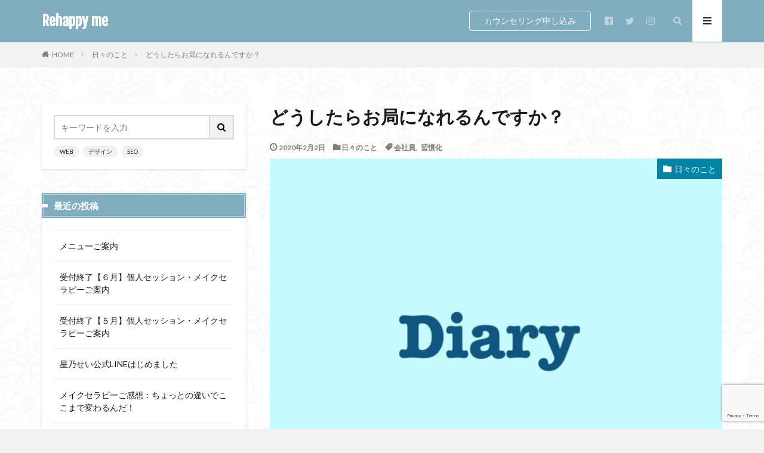

--- FILE ---
content_type: text/html; charset=UTF-8
request_url: https://rehappyme.jp/howtobeotsubone
body_size: 14552
content:

<!DOCTYPE html>

<html lang="ja" prefix="og: http://ogp.me/ns#" class="t-html 
t-middle ">

<head prefix="og: http://ogp.me/ns# fb: http://ogp.me/ns/fb# article: http://ogp.me/ns/article#">
<meta charset="UTF-8">
<title>どうしたらお局になれるんですか？│Rehappy me</title>
<meta name='robots' content='max-image-preview:large' />
<link rel='stylesheet' id='snow-monkey-blocks/child-pages/nopro-css' href='https://rehappyme.jp/wp-content/plugins/snow-monkey-blocks/dist/blocks/child-pages/nopro.css?ver=1674782758' type='text/css' media='all' />
<link rel='stylesheet' id='snow-monkey-blocks/contents-outline/nopro-css' href='https://rehappyme.jp/wp-content/plugins/snow-monkey-blocks/dist/blocks/contents-outline/nopro.css?ver=1674782758' type='text/css' media='all' />
<link rel='stylesheet' id='snow-monkey-blocks/like-me-box/nopro-css' href='https://rehappyme.jp/wp-content/plugins/snow-monkey-blocks/dist/blocks/like-me-box/nopro.css?ver=1674782758' type='text/css' media='all' />
<link rel='stylesheet' id='snow-monkey-blocks/pickup-slider/nopro-css' href='https://rehappyme.jp/wp-content/plugins/snow-monkey-blocks/dist/blocks/pickup-slider/nopro.css?ver=1674782758' type='text/css' media='all' />
<link rel='stylesheet' id='snow-monkey-blocks/recent-posts/nopro-css' href='https://rehappyme.jp/wp-content/plugins/snow-monkey-blocks/dist/blocks/recent-posts/nopro.css?ver=1674782758' type='text/css' media='all' />
<link rel='stylesheet' id='snow-monkey-blocks/rss/nopro-css' href='https://rehappyme.jp/wp-content/plugins/snow-monkey-blocks/dist/blocks/rss/nopro.css?ver=1674782758' type='text/css' media='all' />
<link rel='stylesheet' id='snow-monkey-blocks/taxonomy-posts/nopro-css' href='https://rehappyme.jp/wp-content/plugins/snow-monkey-blocks/dist/blocks/taxonomy-posts/nopro.css?ver=1674782758' type='text/css' media='all' />
<link rel='stylesheet' id='snow-monkey-blocks/taxonomy-terms/nopro-css' href='https://rehappyme.jp/wp-content/plugins/snow-monkey-blocks/dist/blocks/taxonomy-terms/nopro.css?ver=1674782758' type='text/css' media='all' />
<link rel='stylesheet' id='wp-block-library-css' href='https://rehappyme.jp/wp-includes/css/dist/block-library/style.min.css?ver=6.1.9' type='text/css' media='all' />
<link rel='stylesheet' id='snow-monkey-blocks/accordion-css' href='https://rehappyme.jp/wp-content/plugins/snow-monkey-blocks/dist/blocks/accordion/style.css?ver=1674782758' type='text/css' media='all' />
<link rel='stylesheet' id='snow-monkey-blocks/alert-css' href='https://rehappyme.jp/wp-content/plugins/snow-monkey-blocks/dist/blocks/alert/style.css?ver=1674782758' type='text/css' media='all' />
<link rel='stylesheet' id='snow-monkey-blocks/balloon-css' href='https://rehappyme.jp/wp-content/plugins/snow-monkey-blocks/dist/blocks/balloon/style.css?ver=1674782758' type='text/css' media='all' />
<link rel='stylesheet' id='snow-monkey-blocks/box-css' href='https://rehappyme.jp/wp-content/plugins/snow-monkey-blocks/dist/blocks/box/style.css?ver=1674782758' type='text/css' media='all' />
<link rel='stylesheet' id='snow-monkey-blocks/btn-css' href='https://rehappyme.jp/wp-content/plugins/snow-monkey-blocks/dist/blocks/btn/style.css?ver=1674782758' type='text/css' media='all' />
<link rel='stylesheet' id='snow-monkey-blocks/btn-box-css' href='https://rehappyme.jp/wp-content/plugins/snow-monkey-blocks/dist/blocks/btn-box/style.css?ver=1674782758' type='text/css' media='all' />
<link rel='stylesheet' id='snow-monkey-blocks/buttons-css' href='https://rehappyme.jp/wp-content/plugins/snow-monkey-blocks/dist/blocks/buttons/style.css?ver=1674782758' type='text/css' media='all' />
<link rel='stylesheet' id='snow-monkey-blocks/categories-list-css' href='https://rehappyme.jp/wp-content/plugins/snow-monkey-blocks/dist/blocks/categories-list/style.css?ver=1674782758' type='text/css' media='all' />
<link rel='stylesheet' id='snow-monkey-blocks/container-css' href='https://rehappyme.jp/wp-content/plugins/snow-monkey-blocks/dist/blocks/container/style.css?ver=1674782758' type='text/css' media='all' />
<link rel='stylesheet' id='snow-monkey-blocks/countdown-css' href='https://rehappyme.jp/wp-content/plugins/snow-monkey-blocks/dist/blocks/countdown/style.css?ver=1674782758' type='text/css' media='all' />
<link rel='stylesheet' id='snow-monkey-blocks/directory-structure-css' href='https://rehappyme.jp/wp-content/plugins/snow-monkey-blocks/dist/blocks/directory-structure/style.css?ver=1674782758' type='text/css' media='all' />
<link rel='stylesheet' id='snow-monkey-blocks/evaluation-star-css' href='https://rehappyme.jp/wp-content/plugins/snow-monkey-blocks/dist/blocks/evaluation-star/style.css?ver=1674782758' type='text/css' media='all' />
<link rel='stylesheet' id='snow-monkey-blocks/faq-css' href='https://rehappyme.jp/wp-content/plugins/snow-monkey-blocks/dist/blocks/faq/style.css?ver=1674782758' type='text/css' media='all' />
<link rel='stylesheet' id='snow-monkey-blocks/information-css' href='https://rehappyme.jp/wp-content/plugins/snow-monkey-blocks/dist/blocks/information/style.css?ver=1674782758' type='text/css' media='all' />
<link rel='stylesheet' id='snow-monkey-blocks/items-css' href='https://rehappyme.jp/wp-content/plugins/snow-monkey-blocks/dist/blocks/items/style.css?ver=1674782758' type='text/css' media='all' />
<link rel='stylesheet' id='snow-monkey-blocks/list-css' href='https://rehappyme.jp/wp-content/plugins/snow-monkey-blocks/dist/blocks/list/style.css?ver=1674782758' type='text/css' media='all' />
<link rel='stylesheet' id='snow-monkey-blocks/media-text-css' href='https://rehappyme.jp/wp-content/plugins/snow-monkey-blocks/dist/blocks/media-text/style.css?ver=1674782758' type='text/css' media='all' />
<link rel='stylesheet' id='snow-monkey-blocks/panels-css' href='https://rehappyme.jp/wp-content/plugins/snow-monkey-blocks/dist/blocks/panels/style.css?ver=1674782758' type='text/css' media='all' />
<link rel='stylesheet' id='snow-monkey-blocks/price-menu-css' href='https://rehappyme.jp/wp-content/plugins/snow-monkey-blocks/dist/blocks/price-menu/style.css?ver=1674782758' type='text/css' media='all' />
<link rel='stylesheet' id='snow-monkey-blocks/pricing-table-css' href='https://rehappyme.jp/wp-content/plugins/snow-monkey-blocks/dist/blocks/pricing-table/style.css?ver=1674782758' type='text/css' media='all' />
<link rel='stylesheet' id='snow-monkey-blocks/rating-box-css' href='https://rehappyme.jp/wp-content/plugins/snow-monkey-blocks/dist/blocks/rating-box/style.css?ver=1674782758' type='text/css' media='all' />
<link rel='stylesheet' id='snow-monkey-blocks/section-css' href='https://rehappyme.jp/wp-content/plugins/snow-monkey-blocks/dist/blocks/section/style.css?ver=1674782758' type='text/css' media='all' />
<link rel='stylesheet' id='snow-monkey-blocks/section-break-the-grid-css' href='https://rehappyme.jp/wp-content/plugins/snow-monkey-blocks/dist/blocks/section-break-the-grid/style.css?ver=1674782758' type='text/css' media='all' />
<link rel='stylesheet' id='snow-monkey-blocks/section-side-heading-css' href='https://rehappyme.jp/wp-content/plugins/snow-monkey-blocks/dist/blocks/section-side-heading/style.css?ver=1674782758' type='text/css' media='all' />
<link rel='stylesheet' id='snow-monkey-blocks/section-with-bgimage-css' href='https://rehappyme.jp/wp-content/plugins/snow-monkey-blocks/dist/blocks/section-with-bgimage/style.css?ver=1674782758' type='text/css' media='all' />
<link rel='stylesheet' id='snow-monkey-blocks/section-with-bgvideo-css' href='https://rehappyme.jp/wp-content/plugins/snow-monkey-blocks/dist/blocks/section-with-bgvideo/style.css?ver=1674782758' type='text/css' media='all' />
<link rel='stylesheet' id='slick-carousel-css' href='https://rehappyme.jp/wp-content/plugins/snow-monkey-blocks/dist/packages/slick/slick.css?ver=1674782758' type='text/css' media='all' />
<link rel='stylesheet' id='slick-carousel-theme-css' href='https://rehappyme.jp/wp-content/plugins/snow-monkey-blocks/dist/packages/slick/slick-theme.css?ver=1674782758' type='text/css' media='all' />
<link rel='stylesheet' id='snow-monkey-blocks/slider-css' href='https://rehappyme.jp/wp-content/plugins/snow-monkey-blocks/dist/blocks/slider/style.css?ver=1674782758' type='text/css' media='all' />
<link rel='stylesheet' id='spider-css' href='https://rehappyme.jp/wp-content/plugins/snow-monkey-blocks/dist/packages/spider/dist/css/spider.css?ver=1674782758' type='text/css' media='all' />
<link rel='stylesheet' id='snow-monkey-blocks/spider-contents-slider-css' href='https://rehappyme.jp/wp-content/plugins/snow-monkey-blocks/dist/blocks/spider-contents-slider/style.css?ver=1674782758' type='text/css' media='all' />
<link rel='stylesheet' id='snow-monkey-blocks/spider-pickup-slider-css' href='https://rehappyme.jp/wp-content/plugins/snow-monkey-blocks/dist/blocks/spider-pickup-slider/style.css?ver=1674782758' type='text/css' media='all' />
<link rel='stylesheet' id='snow-monkey-blocks/spider-slider-css' href='https://rehappyme.jp/wp-content/plugins/snow-monkey-blocks/dist/blocks/spider-slider/style.css?ver=1674782758' type='text/css' media='all' />
<link rel='stylesheet' id='snow-monkey-blocks/step-css' href='https://rehappyme.jp/wp-content/plugins/snow-monkey-blocks/dist/blocks/step/style.css?ver=1674782758' type='text/css' media='all' />
<link rel='stylesheet' id='snow-monkey-blocks/tabs-css' href='https://rehappyme.jp/wp-content/plugins/snow-monkey-blocks/dist/blocks/tabs/style.css?ver=1674782758' type='text/css' media='all' />
<link rel='stylesheet' id='snow-monkey-blocks/taxonomy-terms-css' href='https://rehappyme.jp/wp-content/plugins/snow-monkey-blocks/dist/blocks/taxonomy-terms/style.css?ver=1674782758' type='text/css' media='all' />
<link rel='stylesheet' id='snow-monkey-blocks/testimonial-css' href='https://rehappyme.jp/wp-content/plugins/snow-monkey-blocks/dist/blocks/testimonial/style.css?ver=1674782758' type='text/css' media='all' />
<link rel='stylesheet' id='snow-monkey-blocks/thumbnail-gallery-css' href='https://rehappyme.jp/wp-content/plugins/snow-monkey-blocks/dist/blocks/thumbnail-gallery/style.css?ver=1674782758' type='text/css' media='all' />
<link rel='stylesheet' id='snow-monkey-blocks-css' href='https://rehappyme.jp/wp-content/plugins/snow-monkey-blocks/dist/css/blocks.css?ver=1674782758' type='text/css' media='all' />
<link rel='stylesheet' id='snow-monkey-blocks-fallback-css' href='https://rehappyme.jp/wp-content/plugins/snow-monkey-blocks/dist/css/fallback.css?ver=1674782758' type='text/css' media='all' />
<link rel='stylesheet' id='classic-theme-styles-css' href='https://rehappyme.jp/wp-includes/css/classic-themes.min.css?ver=1' type='text/css' media='all' />
<style id='global-styles-inline-css' type='text/css'>
body{--wp--preset--color--black: #000000;--wp--preset--color--cyan-bluish-gray: #abb8c3;--wp--preset--color--white: #ffffff;--wp--preset--color--pale-pink: #f78da7;--wp--preset--color--vivid-red: #cf2e2e;--wp--preset--color--luminous-vivid-orange: #ff6900;--wp--preset--color--luminous-vivid-amber: #fcb900;--wp--preset--color--light-green-cyan: #7bdcb5;--wp--preset--color--vivid-green-cyan: #00d084;--wp--preset--color--pale-cyan-blue: #8ed1fc;--wp--preset--color--vivid-cyan-blue: #0693e3;--wp--preset--color--vivid-purple: #9b51e0;--wp--preset--gradient--vivid-cyan-blue-to-vivid-purple: linear-gradient(135deg,rgba(6,147,227,1) 0%,rgb(155,81,224) 100%);--wp--preset--gradient--light-green-cyan-to-vivid-green-cyan: linear-gradient(135deg,rgb(122,220,180) 0%,rgb(0,208,130) 100%);--wp--preset--gradient--luminous-vivid-amber-to-luminous-vivid-orange: linear-gradient(135deg,rgba(252,185,0,1) 0%,rgba(255,105,0,1) 100%);--wp--preset--gradient--luminous-vivid-orange-to-vivid-red: linear-gradient(135deg,rgba(255,105,0,1) 0%,rgb(207,46,46) 100%);--wp--preset--gradient--very-light-gray-to-cyan-bluish-gray: linear-gradient(135deg,rgb(238,238,238) 0%,rgb(169,184,195) 100%);--wp--preset--gradient--cool-to-warm-spectrum: linear-gradient(135deg,rgb(74,234,220) 0%,rgb(151,120,209) 20%,rgb(207,42,186) 40%,rgb(238,44,130) 60%,rgb(251,105,98) 80%,rgb(254,248,76) 100%);--wp--preset--gradient--blush-light-purple: linear-gradient(135deg,rgb(255,206,236) 0%,rgb(152,150,240) 100%);--wp--preset--gradient--blush-bordeaux: linear-gradient(135deg,rgb(254,205,165) 0%,rgb(254,45,45) 50%,rgb(107,0,62) 100%);--wp--preset--gradient--luminous-dusk: linear-gradient(135deg,rgb(255,203,112) 0%,rgb(199,81,192) 50%,rgb(65,88,208) 100%);--wp--preset--gradient--pale-ocean: linear-gradient(135deg,rgb(255,245,203) 0%,rgb(182,227,212) 50%,rgb(51,167,181) 100%);--wp--preset--gradient--electric-grass: linear-gradient(135deg,rgb(202,248,128) 0%,rgb(113,206,126) 100%);--wp--preset--gradient--midnight: linear-gradient(135deg,rgb(2,3,129) 0%,rgb(40,116,252) 100%);--wp--preset--duotone--dark-grayscale: url('#wp-duotone-dark-grayscale');--wp--preset--duotone--grayscale: url('#wp-duotone-grayscale');--wp--preset--duotone--purple-yellow: url('#wp-duotone-purple-yellow');--wp--preset--duotone--blue-red: url('#wp-duotone-blue-red');--wp--preset--duotone--midnight: url('#wp-duotone-midnight');--wp--preset--duotone--magenta-yellow: url('#wp-duotone-magenta-yellow');--wp--preset--duotone--purple-green: url('#wp-duotone-purple-green');--wp--preset--duotone--blue-orange: url('#wp-duotone-blue-orange');--wp--preset--font-size--small: 13px;--wp--preset--font-size--medium: 20px;--wp--preset--font-size--large: 36px;--wp--preset--font-size--x-large: 42px;--wp--preset--spacing--20: 0.44rem;--wp--preset--spacing--30: 0.67rem;--wp--preset--spacing--40: 1rem;--wp--preset--spacing--50: 1.5rem;--wp--preset--spacing--60: 2.25rem;--wp--preset--spacing--70: 3.38rem;--wp--preset--spacing--80: 5.06rem;}:where(.is-layout-flex){gap: 0.5em;}body .is-layout-flow > .alignleft{float: left;margin-inline-start: 0;margin-inline-end: 2em;}body .is-layout-flow > .alignright{float: right;margin-inline-start: 2em;margin-inline-end: 0;}body .is-layout-flow > .aligncenter{margin-left: auto !important;margin-right: auto !important;}body .is-layout-constrained > .alignleft{float: left;margin-inline-start: 0;margin-inline-end: 2em;}body .is-layout-constrained > .alignright{float: right;margin-inline-start: 2em;margin-inline-end: 0;}body .is-layout-constrained > .aligncenter{margin-left: auto !important;margin-right: auto !important;}body .is-layout-constrained > :where(:not(.alignleft):not(.alignright):not(.alignfull)){max-width: var(--wp--style--global--content-size);margin-left: auto !important;margin-right: auto !important;}body .is-layout-constrained > .alignwide{max-width: var(--wp--style--global--wide-size);}body .is-layout-flex{display: flex;}body .is-layout-flex{flex-wrap: wrap;align-items: center;}body .is-layout-flex > *{margin: 0;}:where(.wp-block-columns.is-layout-flex){gap: 2em;}.has-black-color{color: var(--wp--preset--color--black) !important;}.has-cyan-bluish-gray-color{color: var(--wp--preset--color--cyan-bluish-gray) !important;}.has-white-color{color: var(--wp--preset--color--white) !important;}.has-pale-pink-color{color: var(--wp--preset--color--pale-pink) !important;}.has-vivid-red-color{color: var(--wp--preset--color--vivid-red) !important;}.has-luminous-vivid-orange-color{color: var(--wp--preset--color--luminous-vivid-orange) !important;}.has-luminous-vivid-amber-color{color: var(--wp--preset--color--luminous-vivid-amber) !important;}.has-light-green-cyan-color{color: var(--wp--preset--color--light-green-cyan) !important;}.has-vivid-green-cyan-color{color: var(--wp--preset--color--vivid-green-cyan) !important;}.has-pale-cyan-blue-color{color: var(--wp--preset--color--pale-cyan-blue) !important;}.has-vivid-cyan-blue-color{color: var(--wp--preset--color--vivid-cyan-blue) !important;}.has-vivid-purple-color{color: var(--wp--preset--color--vivid-purple) !important;}.has-black-background-color{background-color: var(--wp--preset--color--black) !important;}.has-cyan-bluish-gray-background-color{background-color: var(--wp--preset--color--cyan-bluish-gray) !important;}.has-white-background-color{background-color: var(--wp--preset--color--white) !important;}.has-pale-pink-background-color{background-color: var(--wp--preset--color--pale-pink) !important;}.has-vivid-red-background-color{background-color: var(--wp--preset--color--vivid-red) !important;}.has-luminous-vivid-orange-background-color{background-color: var(--wp--preset--color--luminous-vivid-orange) !important;}.has-luminous-vivid-amber-background-color{background-color: var(--wp--preset--color--luminous-vivid-amber) !important;}.has-light-green-cyan-background-color{background-color: var(--wp--preset--color--light-green-cyan) !important;}.has-vivid-green-cyan-background-color{background-color: var(--wp--preset--color--vivid-green-cyan) !important;}.has-pale-cyan-blue-background-color{background-color: var(--wp--preset--color--pale-cyan-blue) !important;}.has-vivid-cyan-blue-background-color{background-color: var(--wp--preset--color--vivid-cyan-blue) !important;}.has-vivid-purple-background-color{background-color: var(--wp--preset--color--vivid-purple) !important;}.has-black-border-color{border-color: var(--wp--preset--color--black) !important;}.has-cyan-bluish-gray-border-color{border-color: var(--wp--preset--color--cyan-bluish-gray) !important;}.has-white-border-color{border-color: var(--wp--preset--color--white) !important;}.has-pale-pink-border-color{border-color: var(--wp--preset--color--pale-pink) !important;}.has-vivid-red-border-color{border-color: var(--wp--preset--color--vivid-red) !important;}.has-luminous-vivid-orange-border-color{border-color: var(--wp--preset--color--luminous-vivid-orange) !important;}.has-luminous-vivid-amber-border-color{border-color: var(--wp--preset--color--luminous-vivid-amber) !important;}.has-light-green-cyan-border-color{border-color: var(--wp--preset--color--light-green-cyan) !important;}.has-vivid-green-cyan-border-color{border-color: var(--wp--preset--color--vivid-green-cyan) !important;}.has-pale-cyan-blue-border-color{border-color: var(--wp--preset--color--pale-cyan-blue) !important;}.has-vivid-cyan-blue-border-color{border-color: var(--wp--preset--color--vivid-cyan-blue) !important;}.has-vivid-purple-border-color{border-color: var(--wp--preset--color--vivid-purple) !important;}.has-vivid-cyan-blue-to-vivid-purple-gradient-background{background: var(--wp--preset--gradient--vivid-cyan-blue-to-vivid-purple) !important;}.has-light-green-cyan-to-vivid-green-cyan-gradient-background{background: var(--wp--preset--gradient--light-green-cyan-to-vivid-green-cyan) !important;}.has-luminous-vivid-amber-to-luminous-vivid-orange-gradient-background{background: var(--wp--preset--gradient--luminous-vivid-amber-to-luminous-vivid-orange) !important;}.has-luminous-vivid-orange-to-vivid-red-gradient-background{background: var(--wp--preset--gradient--luminous-vivid-orange-to-vivid-red) !important;}.has-very-light-gray-to-cyan-bluish-gray-gradient-background{background: var(--wp--preset--gradient--very-light-gray-to-cyan-bluish-gray) !important;}.has-cool-to-warm-spectrum-gradient-background{background: var(--wp--preset--gradient--cool-to-warm-spectrum) !important;}.has-blush-light-purple-gradient-background{background: var(--wp--preset--gradient--blush-light-purple) !important;}.has-blush-bordeaux-gradient-background{background: var(--wp--preset--gradient--blush-bordeaux) !important;}.has-luminous-dusk-gradient-background{background: var(--wp--preset--gradient--luminous-dusk) !important;}.has-pale-ocean-gradient-background{background: var(--wp--preset--gradient--pale-ocean) !important;}.has-electric-grass-gradient-background{background: var(--wp--preset--gradient--electric-grass) !important;}.has-midnight-gradient-background{background: var(--wp--preset--gradient--midnight) !important;}.has-small-font-size{font-size: var(--wp--preset--font-size--small) !important;}.has-medium-font-size{font-size: var(--wp--preset--font-size--medium) !important;}.has-large-font-size{font-size: var(--wp--preset--font-size--large) !important;}.has-x-large-font-size{font-size: var(--wp--preset--font-size--x-large) !important;}
.wp-block-navigation a:where(:not(.wp-element-button)){color: inherit;}
:where(.wp-block-columns.is-layout-flex){gap: 2em;}
.wp-block-pullquote{font-size: 1.5em;line-height: 1.6;}
</style>
<link rel='stylesheet' id='contact-form-7-css' href='https://rehappyme.jp/wp-content/plugins/contact-form-7/includes/css/styles.css?ver=5.7.3' type='text/css' media='all' />
<link rel='stylesheet' id='wpcf7-redirect-script-frontend-css' href='https://rehappyme.jp/wp-content/plugins/wpcf7-redirect/build/css/wpcf7-redirect-frontend.min.css?ver=1.1' type='text/css' media='all' />
<link rel='stylesheet' id='snow-monkey-editor-css' href='https://rehappyme.jp/wp-content/plugins/snow-monkey-editor/dist/css/app.css?ver=1674782760' type='text/css' media='all' />
<script src='https://rehappyme.jp/wp-includes/js/jquery/jquery.min.js?ver=3.6.1' id='jquery-core-js'></script>
<script src='https://rehappyme.jp/wp-includes/js/jquery/jquery-migrate.min.js?ver=3.3.2' id='jquery-migrate-js'></script>
<link rel="https://api.w.org/" href="https://rehappyme.jp/wp-json/" /><link rel="alternate" type="application/json" href="https://rehappyme.jp/wp-json/wp/v2/posts/226" /><link rel="alternate" type="application/json+oembed" href="https://rehappyme.jp/wp-json/oembed/1.0/embed?url=https%3A%2F%2Frehappyme.jp%2Fhowtobeotsubone" />
<link rel="alternate" type="text/xml+oembed" href="https://rehappyme.jp/wp-json/oembed/1.0/embed?url=https%3A%2F%2Frehappyme.jp%2Fhowtobeotsubone&#038;format=xml" />
<!-- Global site tag (gtag.js) - Google Analytics -->
<script async src="https://www.googletagmanager.com/gtag/js?id=G-JBR501NT33"></script>
<script>
  window.dataLayer = window.dataLayer || [];
  function gtag(){dataLayer.push(arguments);}
  gtag('js', new Date());

  gtag('config', 'G-JBR501NT33');
</script><link class="css-async" rel href="https://rehappyme.jp/wp-content/themes/the-thor/css/icon.min.css">
<link class="css-async" rel href="https://fonts.googleapis.com/css?family=Lato:100,300,400,700,900">
<link class="css-async" rel href="https://fonts.googleapis.com/css?family=Fjalla+One">
<link rel="stylesheet" href="https://fonts.googleapis.com/css?family=Noto+Sans+JP:100,200,300,400,500,600,700,800,900">
<link rel="stylesheet" href="https://rehappyme.jp/wp-content/themes/the-thor/style.min.css">
<link class="css-async" rel href="https://rehappyme.jp/wp-content/themes/the-thor-child/style-user.css?1635985087">
<link rel="canonical" href="https://rehappyme.jp/howtobeotsubone" />
<script src="https://ajax.googleapis.com/ajax/libs/jquery/1.12.4/jquery.min.js"></script>
<meta http-equiv="X-UA-Compatible" content="IE=edge">
<meta name="viewport" content="width=device-width, initial-scale=1, viewport-fit=cover"/>
<script>
(function(i,s,o,g,r,a,m){i['GoogleAnalyticsObject']=r;i[r]=i[r]||function(){
(i[r].q=i[r].q||[]).push(arguments)},i[r].l=1*new Date();a=s.createElement(o),
m=s.getElementsByTagName(o)[0];a.async=1;a.src=g;m.parentNode.insertBefore(a,m)
})(window,document,'script','https://www.google-analytics.com/analytics.js','ga');

ga('create', 'UA-152948961-3', 'auto');
ga('send', 'pageview');
</script>
<style>
.widget.widget_nav_menu ul.menu{border-color: rgba(128,174,191,0.15);}.widget.widget_nav_menu ul.menu li{border-color: rgba(128,174,191,0.75);}.widget.widget_nav_menu ul.menu .sub-menu li{border-color: rgba(128,174,191,0.15);}.widget.widget_nav_menu ul.menu .sub-menu li .sub-menu li:first-child{border-color: rgba(128,174,191,0.15);}.widget.widget_nav_menu ul.menu li a:hover{background-color: rgba(128,174,191,0.75);}.widget.widget_nav_menu ul.menu .current-menu-item > a{background-color: rgba(128,174,191,0.75);}.widget.widget_nav_menu ul.menu li .sub-menu li a:before {color:#80aebf;}.widget.widget_nav_menu ul.menu li a{background-color:#80aebf;}.widget.widget_nav_menu ul.menu .sub-menu a:hover{color:#80aebf;}.widget.widget_nav_menu ul.menu .sub-menu .current-menu-item a{color:#80aebf;}.widget.widget_categories ul{border-color: rgba(128,174,191,0.15);}.widget.widget_categories ul li{border-color: rgba(128,174,191,0.75);}.widget.widget_categories ul .children li{border-color: rgba(128,174,191,0.15);}.widget.widget_categories ul .children li .children li:first-child{border-color: rgba(128,174,191,0.15);}.widget.widget_categories ul li a:hover{background-color: rgba(128,174,191,0.75);}.widget.widget_categories ul .current-menu-item > a{background-color: rgba(128,174,191,0.75);}.widget.widget_categories ul li .children li a:before {color:#80aebf;}.widget.widget_categories ul li a{background-color:#80aebf;}.widget.widget_categories ul .children a:hover{color:#80aebf;}.widget.widget_categories ul .children .current-menu-item a{color:#80aebf;}.widgetSearch__input:hover{border-color:#80aebf;}.widgetCatTitle{background-color:#80aebf;}.widgetCatTitle__inner{background-color:#80aebf;}.widgetSearch__submit:hover{background-color:#80aebf;}.widgetProfile__sns{background-color:#80aebf;}.widget.widget_calendar .calendar_wrap tbody a:hover{background-color:#80aebf;}.widget ul li a:hover{color:#80aebf;}.widget.widget_rss .rsswidget:hover{color:#80aebf;}.widget.widget_tag_cloud a:hover{background-color:#80aebf;}.widget select:hover{border-color:#80aebf;}.widgetSearch__checkLabel:hover:after{border-color:#80aebf;}.widgetSearch__check:checked .widgetSearch__checkLabel:before, .widgetSearch__check:checked + .widgetSearch__checkLabel:before{border-color:#80aebf;}.widgetTab__item.current{border-top-color:#80aebf;}.widgetTab__item:hover{border-top-color:#80aebf;}.searchHead__title{background-color:#80aebf;}.searchHead__submit:hover{color:#80aebf;}.menuBtn__close:hover{color:#80aebf;}.menuBtn__link:hover{color:#80aebf;}@media only screen and (min-width: 992px){.menuBtn__link {background-color:#80aebf;}}.t-headerCenter .menuBtn__link:hover{color:#80aebf;}.searchBtn__close:hover{color:#80aebf;}.searchBtn__link:hover{color:#80aebf;}.breadcrumb__item a:hover{color:#80aebf;}.pager__item{color:#80aebf;}.pager__item:hover, .pager__item-current{background-color:#80aebf; color:#fff;}.page-numbers{color:#80aebf;}.page-numbers:hover, .page-numbers.current{background-color:#80aebf; color:#fff;}.pagePager__item{color:#80aebf;}.pagePager__item:hover, .pagePager__item-current{background-color:#80aebf; color:#fff;}.heading a:hover{color:#80aebf;}.eyecatch__cat{background-color:#80aebf;}.the__category{background-color:#80aebf;}.dateList__item a:hover{color:#80aebf;}.controllerFooter__item:last-child{background-color:#80aebf;}.controllerFooter__close{background-color:#80aebf;}.bottomFooter__topBtn{background-color:#80aebf;}.mask-color{background-color:#80aebf;}.mask-colorgray{background-color:#80aebf;}.pickup3__item{background-color:#80aebf;}.categoryBox__title{color:#80aebf;}.comments__list .comment-meta{background-color:#80aebf;}.comment-respond .submit{background-color:#80aebf;}.prevNext__pop{background-color:#80aebf;}.swiper-pagination-bullet-active{background-color:#80aebf;}.swiper-slider .swiper-button-next, .swiper-slider .swiper-container-rtl .swiper-button-prev, .swiper-slider .swiper-button-prev, .swiper-slider .swiper-container-rtl .swiper-button-next	{background-color:#80aebf;}body{background:#f2f2f2 url(https://rehappyme.jp/wp-content/uploads/2019/12/haikei.jpg) repeat center center;}.t-headerColor .l-header{background-color:#80aebf;}.t-headerColor .globalNavi::before{background: -webkit-gradient(linear,left top,right top,color-stop(0%,rgba(255,255,255,0)),color-stop(100%,#80aebf));}.t-headerColor .subNavi__link-pickup:hover{color:#80aebf;}.snsFooter{background-color:#80aebf}.widget-main .heading.heading-widget{background-color:#80aebf}.widget-main .heading.heading-widgetsimple{background-color:#80aebf}.widget-main .heading.heading-widgetsimplewide{background-color:#80aebf}.widget-main .heading.heading-widgetwide{background-color:#80aebf}.widget-main .heading.heading-widgetbottom:before{border-color:#80aebf}.widget-main .heading.heading-widgetborder{border-color:#80aebf}.widget-main .heading.heading-widgetborder::before,.widget-main .heading.heading-widgetborder::after{background-color:#80aebf}.widget-side .heading.heading-widget{background-color:#80aebf}.widget-side .heading.heading-widgetsimple{background-color:#80aebf}.widget-side .heading.heading-widgetsimplewide{background-color:#80aebf}.widget-side .heading.heading-widgetwide{background-color:#80aebf}.widget-side .heading.heading-widgetbottom:before{border-color:#80aebf}.widget-side .heading.heading-widgetborder{border-color:#80aebf}.widget-side .heading.heading-widgetborder::before,.widget-side .heading.heading-widgetborder::after{background-color:#80aebf}.widget-foot .heading.heading-widget{background-color:#80aebf}.widget-foot .heading.heading-widgetsimple{background-color:#80aebf}.widget-foot .heading.heading-widgetsimplewide{background-color:#80aebf}.widget-foot .heading.heading-widgetwide{background-color:#80aebf}.widget-foot .heading.heading-widgetbottom:before{border-color:#80aebf}.widget-foot .heading.heading-widgetborder{border-color:#80aebf}.widget-foot .heading.heading-widgetborder::before,.widget-foot .heading.heading-widgetborder::after{background-color:#80aebf}.widget-menu .heading.heading-widget{background-color:#80aebf}.widget-menu .heading.heading-widgetsimple{background-color:#80aebf}.widget-menu .heading.heading-widgetsimplewide{background-color:#80aebf}.widget-menu .heading.heading-widgetwide{background-color:#80aebf}.widget-menu .heading.heading-widgetbottom:before{border-color:#80aebf}.widget-menu .heading.heading-widgetborder{border-color:#80aebf}.widget-menu .heading.heading-widgetborder::before,.widget-menu .heading.heading-widgetborder::after{background-color:#80aebf}.still{height: 170px;}@media only screen and (min-width: 768px){.still {height: 300px;}}.swiper-slide2.mask.mask-color{background-color:#c2e2ba}.swiper-slide3.mask.mask-color{background-color:#ddc1c1}.rankingBox__bg{background-color:#80aebf}.the__ribbon{background-color:#dd5454}.the__ribbon:after{border-left-color:#dd5454; border-right-color:#dd5454}.eyecatch__link.eyecatch__link-mask:hover::after {background-color: rgba(198,145,180,0.5);}.eyecatch__link.eyecatch__link-maskzoom:hover::after {background-color: rgba(198,145,180,0.5);}.eyecatch__link.eyecatch__link-maskzoomrotate:hover::after {background-color: rgba(198,145,180,0.5);}.eyecatch__link.eyecatch__link-mask:hover::after{content: "DETAIL";}.eyecatch__link.eyecatch__link-maskzoom:hover::after{content: "DETAIL";}.eyecatch__link.eyecatch__link-maskzoomrotate:hover::after{content: "DETAIL";}.content .balloon .balloon__img-left div {background-image:url("https://rehappyme.jp/wp-content/uploads/2021/12/image_6483441.jpg");}.cc-ft3{color:#16bf81;}.cc-hv3:hover{color:#16bf81;}.cc-bg3{background-color:#16bf81;}.cc-br3{border-color:#16bf81;}.cc-ft8{color:#000000;}.cc-hv8:hover{color:#000000;}.cc-bg8{background-color:#000000;}.cc-br8{border-color:#000000;}.cc-ft2{color:#0084a5;}.cc-hv2:hover{color:#0084a5;}.cc-bg2{background-color:#0084a5;}.cc-br2{border-color:#0084a5;}.content .afTagBox__btnDetail{background-color:#80aebf;}.widget .widgetAfTag__btnDetail{background-color:#80aebf;}.content .afTagBox__btnAf{background-color:#80aebf;}.widget .widgetAfTag__btnAf{background-color:#80aebf;}.content a{color:#000adb;}.phrase a{color:#000adb;}.content .sitemap li a:hover{color:#000adb;}.content h2 a:hover,.content h3 a:hover,.content h4 a:hover,.content h5 a:hover{color:#000adb;}.content ul.menu li a:hover{color:#000adb;}.content .es-LiconBox:before{background-color:#a83f3f;}.content .es-LiconCircle:before{background-color:#a83f3f;}.content .es-BTiconBox:before{background-color:#a83f3f;}.content .es-BTiconCircle:before{background-color:#a83f3f;}.content .es-BiconObi{border-color:#a83f3f;}.content .es-BiconCorner:before{background-color:#a83f3f;}.content .es-BiconCircle:before{background-color:#a83f3f;}.content .es-BmarkHatena::before{background-color:#005293;}.content .es-BmarkExcl::before{background-color:#b60105;}.content .es-BmarkQ::before{background-color:#005293;}.content .es-BmarkQ::after{border-top-color:#005293;}.content .es-BmarkA::before{color:#b60105;}.content .es-BsubTradi::before{color:#ffffff;background-color:#b60105;border-color:#b60105;}.btn__link-primary{color:#ffffff; background-color:#dd9b9b;}.content .btn__link-primary{color:#ffffff; background-color:#dd9b9b;}.searchBtn__contentInner .btn__link-search{color:#ffffff; background-color:#dd9b9b;}.btn__link-secondary{color:#ffffff; background-color:#3f3f3f;}.content .btn__link-secondary{color:#ffffff; background-color:#3f3f3f;}.btn__link-search{color:#ffffff; background-color:#3f3f3f;}.btn__link-normal{color:#3f3f3f;}.content .btn__link-normal{color:#3f3f3f;}.btn__link-normal:hover{background-color:#3f3f3f;}.content .btn__link-normal:hover{background-color:#3f3f3f;}.comments__list .comment-reply-link{color:#3f3f3f;}.comments__list .comment-reply-link:hover{background-color:#3f3f3f;}@media only screen and (min-width: 992px){.subNavi__link-pickup{color:#3f3f3f;}}@media only screen and (min-width: 992px){.subNavi__link-pickup:hover{background-color:#3f3f3f;}}.partsH2-12 h2{color:#191919; border-left-color:#93babf; border-bottom-color:#d8d8d8;}.partsH3-61 h3{color:#191919;}.partsH3-61 h3::after{background-color:#93babf;}.content h4{color:#191919}.content h5{color:#191919}.content ul > li::before{color:#dd9b9b;}.content ul{color:#191919;}.content ol > li::before{color:#a83f3f; border-color:#a83f3f;}.content ol > li > ol > li::before{background-color:#a83f3f; border-color:#a83f3f;}.content ol > li > ol > li > ol > li::before{color:#a83f3f; border-color:#a83f3f;}.content ol{color:#191919;}.content .balloon .balloon__text{color:#191919; background-color:#f2f2f2;}.content .balloon .balloon__text-left:before{border-left-color:#f2f2f2;}.content .balloon .balloon__text-right:before{border-right-color:#f2f2f2;}.content .balloon-boder .balloon__text{color:#191919; background-color:#ffffff;  border-color:#d8d8d8;}.content .balloon-boder .balloon__text-left:before{border-left-color:#d8d8d8;}.content .balloon-boder .balloon__text-left:after{border-left-color:#ffffff;}.content .balloon-boder .balloon__text-right:before{border-right-color:#d8d8d8;}.content .balloon-boder .balloon__text-right:after{border-right-color:#ffffff;}.content blockquote{color:#191919; background-color:#f2f2f2;}.content blockquote::before{color:#d8d8d8;}.content table{color:#191919; border-top-color:#E5E5E5; border-left-color:#E5E5E5;}.content table th{background:#7f7f7f; color:#ffffff; ;border-right-color:#E5E5E5; border-bottom-color:#E5E5E5;}.content table td{background:#ffffff; ;border-right-color:#E5E5E5; border-bottom-color:#E5E5E5;}.content table tr:nth-child(odd) td{background-color:#f2f2f2;}
</style>
		<style type="text/css" id="wp-custom-css">
			/* お申し込みフォーム カスタマイズ */

input.wpcf7-form-control.wpcf7-text.wpcf7-validates-as-required {
    padding: .5em;
	margin-top:.5em;
}

textarea.wpcf7-form-control.wpcf7-textarea.wpcf7-validates-as-required{
	    padding: .5em;
		margin-top:.5em;
	width:100%;
	
}

.wpcf7 input[type="submit"] {
width:100%;
color:#fff;
border-radius:6px;
padding:7px;
-webkit-border-radius: 6px;  
-moz-border-radius: 6px;
border: 1px solid #666;
background: #999;
}
.wpcf7-submit:hover {
background: #a4dd6c;
transform: translate3d(0px, 3px, 1px);
-webkit-transform: translate3d(0px, 3px, 1px);
-moz-transform: translate3d(0px, 3px, 1px);
}

.required-part{
	font-size:12px;
	color:#fff;
	background:#cf2e2e;
	padding:4px 8px;
	border-radius:4px;
-webkit-border-radius: 4px;  
-moz-border-radius: 4px;
}		</style>
		<meta property="og:site_name" content="Rehappy me" />
<meta property="og:type" content="article" />
<meta property="og:title" content="どうしたらお局になれるんですか？" />
<meta property="og:description" content="会社で仕事している時には、「あれも書こう！これも書こう！！」とこちらに書きたいコトが浮かぶのに、いざPCの前に座ると一切覚えていない、（会社でも家でも上の空）お局OLカウンセラーの星乃せいサンです。 先日、カウンセリングを一緒に勉強している" />
<meta property="og:url" content="https://rehappyme.jp/howtobeotsubone" />
<meta property="og:image" content="https://rehappyme.jp/wp-content/uploads/2019/11/IMG_0395-768x1024.jpg" />
<meta name="twitter:card" content="summary" />
<meta name="twitter:site" content="@hoshino_sei" />
<meta property="fb:admins" content="100046936129007" />


</head>
<body class="t-meiryo t-naviNoneSp t-headerColor t-footerFixed" id="top">


  <!--l-header-->
  <header class="l-header l-header-border">
    <div class="container container-header">

      <!--logo-->
			<p class="siteTitle">
				<a class="siteTitle__link" href="https://rehappyme.jp">
											Rehappy me					        </a>
      </p>      <!--/logo-->


      

							<!--subNavi-->
				<nav class="subNavi">
	        	        						<ul class="subNavi__list">
															<li class="subNavi__item"><a class="subNavi__link subNavi__link-pickup" href="https://rehappyme.jp/request">　カウンセリング申し込み　</a></li>
															<li class="subNavi__item"><a class="subNavi__link icon-facebook2" href="https://www.facebook.com/profile.php?id=100046936129007"></a></li>
															<li class="subNavi__item"><a class="subNavi__link icon-twitter" href="https://twitter.com/hoshino_sei"></a></li>
															<li class="subNavi__item"><a class="subNavi__link icon-instagram" href="http://instagram.com/hoshino_sei"></a></li>
													</ul>
									</nav>
				<!--/subNavi-->
			

            <!--searchBtn-->
			<div class="searchBtn">
        <input class="searchBtn__checkbox" id="searchBtn-checkbox" type="checkbox">
        <label class="searchBtn__link searchBtn__link-text icon-search" for="searchBtn-checkbox"></label>
        <label class="searchBtn__unshown" for="searchBtn-checkbox"></label>

        <div class="searchBtn__content">
          <div class="searchBtn__scroll">
            <label class="searchBtn__close" for="searchBtn-checkbox"><i class="icon-close"></i>CLOSE</label>
            <div class="searchBtn__contentInner">
              <aside class="widget">
  <div class="widgetSearch">
    <form method="get" action="https://rehappyme.jp" target="_top">
  <div class="widgetSearch__contents">
    <h3 class="heading heading-tertiary">キーワード</h3>
    <input class="widgetSearch__input widgetSearch__input-max" type="text" name="s" placeholder="キーワードを入力" value="">

        <ol class="widgetSearch__word">
            <li class="widgetSearch__wordItem"><a href="https://rehappyme.jp?s=WEB">WEB</a></li>
	              <li class="widgetSearch__wordItem"><a href="https://rehappyme.jp?s=デザイン">デザイン</a></li>
	              <li class="widgetSearch__wordItem"><a href="https://rehappyme.jp?s=SEO">SEO</a></li>
	                  </ol>
    
  </div>

  <div class="widgetSearch__contents">
    <h3 class="heading heading-tertiary">カテゴリー</h3>
	<select  name='cat' id='cat_696cde63df902' class='widgetSearch__select'>
	<option value=''>カテゴリーを選択</option>
	<option class="level-0" value="2">日々のこと</option>
	<option class="level-0" value="3">お弟子さん制度のこと</option>
	<option class="level-0" value="8">プロフィール</option>
	<option class="level-0" value="23">カウンセリング</option>
	<option class="level-0" value="29">ご感想</option>
	<option class="level-0" value="49">お悩み相談</option>
</select>
  </div>

  	<div class="widgetSearch__tag">
    <h3 class="heading heading-tertiary">タグ</h3>
    <label><input class="widgetSearch__check" type="checkbox" name="tag[]" value="%e3%81%8a%e5%bc%9f%e5%ad%90%e3%81%95%e3%82%93%e5%88%b6%e5%ba%a6" /><span class="widgetSearch__checkLabel">お弟子さん制度</span></label><label><input class="widgetSearch__check" type="checkbox" name="tag[]" value="%e3%81%93%e3%82%8c%e3%82%82%e7%a7%81" /><span class="widgetSearch__checkLabel">これも私</span></label><label><input class="widgetSearch__check" type="checkbox" name="tag[]" value="%e3%82%ab%e3%82%a6%e3%83%b3%e3%82%bb%e3%83%aa%e3%83%b3%e3%82%b0" /><span class="widgetSearch__checkLabel">カウンセリング</span></label><label><input class="widgetSearch__check" type="checkbox" name="tag[]" value="%e3%82%b3%e3%82%b3%e3%83%ad%e3%83%8e%e3%83%9e%e3%83%ab%e3%82%b7%e3%82%a7" /><span class="widgetSearch__checkLabel">ココロノマルシェ</span></label><label><input class="widgetSearch__check" type="checkbox" name="tag[]" value="%e3%83%89%e3%82%b8%e3%81%be%e3%82%8b%e5%ad%90" /><span class="widgetSearch__checkLabel">ドジまる子</span></label><label><input class="widgetSearch__check" type="checkbox" name="tag[]" value="%e3%83%91%e3%83%bc%e3%83%88%e3%83%8a%e3%83%bc%e3%82%b7%e3%83%83%e3%83%97" /><span class="widgetSearch__checkLabel">パートナーシップ</span></label><label><input class="widgetSearch__check" type="checkbox" name="tag[]" value="%e3%83%a1%e3%82%a4%e3%82%af%e3%82%bb%e3%83%a9%e3%83%94%e3%83%bc" /><span class="widgetSearch__checkLabel">メイクセラピー</span></label><label><input class="widgetSearch__check" type="checkbox" name="tag[]" value="%e4%b8%8d%e5%80%ab" /><span class="widgetSearch__checkLabel">不倫</span></label><label><input class="widgetSearch__check" type="checkbox" name="tag[]" value="%e4%bc%9a%e7%a4%be%e5%93%a1" /><span class="widgetSearch__checkLabel">会社員</span></label><label><input class="widgetSearch__check" type="checkbox" name="tag[]" value="%e5%8a%b9%e6%9e%9c" /><span class="widgetSearch__checkLabel">効果</span></label><label><input class="widgetSearch__check" type="checkbox" name="tag[]" value="%e5%8b%9f%e9%9b%86" /><span class="widgetSearch__checkLabel">募集</span></label><label><input class="widgetSearch__check" type="checkbox" name="tag[]" value="%e5%a4%ab%e5%a9%a6%e5%95%8f%e9%a1%8c" /><span class="widgetSearch__checkLabel">夫婦問題</span></label><label><input class="widgetSearch__check" type="checkbox" name="tag[]" value="%e5%b0%82%e6%a5%ad%e4%b8%bb%e5%a9%a6" /><span class="widgetSearch__checkLabel">専業主婦</span></label><label><input class="widgetSearch__check" type="checkbox" name="tag[]" value="%e5%bf%98%e3%82%8c%e7%89%a9" /><span class="widgetSearch__checkLabel">忘れ物</span></label><label><input class="widgetSearch__check" type="checkbox" name="tag[]" value="%e6%81%8b%e6%84%9b" /><span class="widgetSearch__checkLabel">恋愛</span></label><label><input class="widgetSearch__check" type="checkbox" name="tag[]" value="%e6%84%9f%e6%83%b3" /><span class="widgetSearch__checkLabel">感想</span></label><label><input class="widgetSearch__check" type="checkbox" name="tag[]" value="%e6%89%8b%e6%94%be%e3%81%97%e6%9c%ac" /><span class="widgetSearch__checkLabel">手放し本</span></label><label><input class="widgetSearch__check" type="checkbox" name="tag[]" value="%e6%8a%98%e3%82%8c%e3%82%8b" /><span class="widgetSearch__checkLabel">折れる</span></label><label><input class="widgetSearch__check" type="checkbox" name="tag[]" value="%e6%a0%b9%e6%9c%ac%e8%a3%95%e4%b9%8b" /><span class="widgetSearch__checkLabel">根本裕之</span></label><label><input class="widgetSearch__check" type="checkbox" name="tag[]" value="%e6%a0%b9%e6%9c%ac%e8%a3%95%e5%b9%b8" /><span class="widgetSearch__checkLabel">根本裕幸</span></label><label><input class="widgetSearch__check" type="checkbox" name="tag[]" value="%e7%84%a1%e6%96%99" /><span class="widgetSearch__checkLabel">無料</span></label><label><input class="widgetSearch__check" type="checkbox" name="tag[]" value="%e7%84%a1%e6%96%99%e3%82%ab%e3%82%a6%e3%83%b3%e3%82%bb%e3%83%aa%e3%83%b3%e3%82%b0" /><span class="widgetSearch__checkLabel">無料カウンセリング</span></label><label><input class="widgetSearch__check" type="checkbox" name="tag[]" value="%e7%84%a1%e8%81%b7" /><span class="widgetSearch__checkLabel">無職</span></label><label><input class="widgetSearch__check" type="checkbox" name="tag[]" value="%e7%8b%ac%e7%ab%8b" /><span class="widgetSearch__checkLabel">独立</span></label><label><input class="widgetSearch__check" type="checkbox" name="tag[]" value="%e7%9d%a1%e7%9c%a0" /><span class="widgetSearch__checkLabel">睡眠</span></label><label><input class="widgetSearch__check" type="checkbox" name="tag[]" value="%e7%bd%aa%e6%82%aa%e6%84%9f" /><span class="widgetSearch__checkLabel">罪悪感</span></label><label><input class="widgetSearch__check" type="checkbox" name="tag[]" value="%e7%bf%92%e6%85%a3%e5%8c%96" /><span class="widgetSearch__checkLabel">習慣化</span></label><label><input class="widgetSearch__check" type="checkbox" name="tag[]" value="%e8%84%b1%e3%82%b5%e3%83%a9" /><span class="widgetSearch__checkLabel">脱サラ</span></label><label><input class="widgetSearch__check" type="checkbox" name="tag[]" value="%e8%87%aa%e4%bd%9c%e8%87%aa%e6%bc%94" /><span class="widgetSearch__checkLabel">自作自演</span></label><label><input class="widgetSearch__check" type="checkbox" name="tag[]" value="%e8%87%aa%e5%b7%b1%e8%82%af%e5%ae%9a%e6%84%9f" /><span class="widgetSearch__checkLabel">自己肯定感</span></label><label><input class="widgetSearch__check" type="checkbox" name="tag[]" value="%e8%b6%b3%e3%81%ae%e6%8c%87" /><span class="widgetSearch__checkLabel">足の指</span></label><label><input class="widgetSearch__check" type="checkbox" name="tag[]" value="%e8%be%9e%e8%a1%a8" /><span class="widgetSearch__checkLabel">辞表</span></label><label><input class="widgetSearch__check" type="checkbox" name="tag[]" value="%e9%80%80%e8%81%b7" /><span class="widgetSearch__checkLabel">退職</span></label><label><input class="widgetSearch__check" type="checkbox" name="tag[]" value="%e9%aa%a8%e6%8a%98" /><span class="widgetSearch__checkLabel">骨折</span></label>  </div>
  
  <div class="btn btn-search">
    <button class="btn__link btn__link-search" type="submit" value="search">検索</button>
  </div>
</form>
  </div>
</aside>
            </div>
          </div>
        </div>
      </div>
			<!--/searchBtn-->
      

            <!--menuBtn-->
			<div class="menuBtn">
        <input class="menuBtn__checkbox" id="menuBtn-checkbox" type="checkbox">
        <label class="menuBtn__link menuBtn__link-text icon-menu" for="menuBtn-checkbox"></label>
        <label class="menuBtn__unshown" for="menuBtn-checkbox"></label>
        <div class="menuBtn__content">
          <div class="menuBtn__scroll">
            <label class="menuBtn__close" for="menuBtn-checkbox"><i class="icon-close"></i>CLOSE</label>
            <div class="menuBtn__contentInner">
															<nav class="menuBtn__navi u-none-pc">
	              		                	<div class="btn btn-center"><a class="btn__link btn__link-normal" href="https://rehappyme.jp/request">　カウンセリング申し込み　</a></div>
										                <ul class="menuBtn__naviList">
																					<li class="menuBtn__naviItem"><a class="menuBtn__naviLink icon-facebook" href="https://www.facebook.com/profile.php?id=100046936129007"></a></li>
																					<li class="menuBtn__naviItem"><a class="menuBtn__naviLink icon-twitter" href="https://twitter.com/hoshino_sei"></a></li>
																					<li class="menuBtn__naviItem"><a class="menuBtn__naviLink icon-instagram" href="http://instagram.com/hoshino_sei"></a></li>
											                </ul>
								</nav>
	              																							<aside class="widget widget-menu widget_pages"><h2 class="heading heading-widgetsimplewide">メニュー</h2>
			<ul>
				<li class="page_item page-item-613"><a href="https://rehappyme.jp/thank-you-for-your-inquiry">お問い合わせ ありがとうございます</a></li>
<li class="page_item page-item-130"><a href="https://rehappyme.jp/request">お申込みフォーム</a></li>
			</ul>

			</aside><aside class="widget widget-menu widget_categories"><h2 class="heading heading-widgetsimplewide">カテゴリー</h2>
			<ul>
					<li class="cat-item cat-item-3"><a href="https://rehappyme.jp/category/sodeshi">お弟子さん制度のこと</a>
</li>
	<li class="cat-item cat-item-49"><a href="https://rehappyme.jp/category/letterfrom">お悩み相談</a>
</li>
	<li class="cat-item cat-item-29"><a href="https://rehappyme.jp/category/feedback">ご感想</a>
</li>
	<li class="cat-item cat-item-23"><a href="https://rehappyme.jp/category/counseling">カウンセリング</a>
</li>
	<li class="cat-item cat-item-8"><a href="https://rehappyme.jp/category/aboutme">プロフィール</a>
</li>
	<li class="cat-item cat-item-2"><a href="https://rehappyme.jp/category/diary">日々のこと</a>
</li>
			</ul>

			</aside>							            </div>
          </div>
        </div>
			</div>
			<!--/menuBtn-->
      
    </div>
  </header>
  <!--/l-header-->


  <!--l-headerBottom-->
  <div class="l-headerBottom">

    
		
	  
  </div>
  <!--l-headerBottom-->


  
  <div class="wider">
    <div class="breadcrumb"><ul class="breadcrumb__list container"><li class="breadcrumb__item icon-home"><a href="https://rehappyme.jp">HOME</a></li><li class="breadcrumb__item"><a href="https://rehappyme.jp/category/diary">日々のこと</a></li><li class="breadcrumb__item breadcrumb__item-current"><a href="https://rehappyme.jp/howtobeotsubone">どうしたらお局になれるんですか？</a></li></ul></div>  </div>





  <!--l-wrapper-->
  <div class="l-wrapper">

    <!--l-main-->
        <main class="l-main l-main-right">





      <div class="dividerBottom">


              <h1 class="heading heading-primary">どうしたらお局になれるんですか？</h1>

        <ul class="dateList dateList-main">
                      <li class="dateList__item icon-clock">2020年2月2日</li>
                                <li class="dateList__item icon-folder"><a href="https://rehappyme.jp/category/diary" rel="category tag">日々のこと</a></li>
		              <li class="dateList__item icon-tag"><a href="https://rehappyme.jp/tag/%e4%bc%9a%e7%a4%be%e5%93%a1" rel="tag">会社員</a>, <a href="https://rehappyme.jp/tag/%e7%bf%92%e6%85%a3%e5%8c%96" rel="tag">習慣化</a></li>
		                              </ul>

                <div class="eyecatch eyecatch-43 eyecatch-main">
          <span class="eyecatch__cat eyecatch__cat-big cc-bg2"><a href="https://rehappyme.jp/category/diary">日々のこと</a></span>          <span class="eyecatch__link">
                      <img width="768" height="1024" src="https://rehappyme.jp/wp-content/uploads/2019/11/IMG_0395-768x1024.jpg" class="attachment-icatch768 size-icatch768 wp-post-image" alt="" decoding="async" loading="lazy" />                    </span>
        </div>
        
      



        

        <!--postContents-->
        <div class="postContents u-shadow">
          

		            <section class="content partsH2-12 partsH3-61">
			
<p>会社で仕事している時には、「あれも書こう！これも書こう！！」とこちらに書きたいコトが浮かぶのに、いざPCの前に座ると一切覚えていない、（会社でも家でも上の空）お局OLカウンセラーの星乃せいサンです。</p>
<p>先日、カウンセリングを一緒に勉強している仲間さんに、どうやったら一つの会社で長く勤めれる（お局になれる）の？と聞かれました。<br />仲間さんは、頑張り過ぎて燃え尽きてしまうので続かないと…。</p>
<p>私もこんなに長く一つの会社で勤められるなんて！と自分でもびっくりしているので、「いい質問！」と思い、思い当たる事を口にしてみたところ…。</p>
<p>・入社してすぐに仕事に興味がなくて辞めたかった、けど、、、３年はとりあえず働け！とか聞いた事あるし、、、３年も働いたら何があるのかも見てみたい気がする。<br />・あと、大学生の時に両親に前借りしていた借金くらいは返さねばと…。と、とりあえず出勤。<br />・しかし、今日にでも辞めたい。辛い〜。。。という気持ちはあった。<br />・そこで、「日雇いの、アルバイト」だということにして、とりあえず毎日通勤してみた。気持ちとしては、明日嫌になったら辞めれるって気持ちで。<br />・そうこうしているうちに慣れた。</p>
<p>以上</p>
<p>その後も、自分から勉強して仕事に歩み寄ることで、仕事が楽しくなったり、やりがいが出てきたりするのだけど、それはもっと後になってから。<br />質問としては、『長く勤める事（お局希望）』という事だったので、こういった回答になったのだけど、、、。</p>
<p>真面目で賢い仲間さん、、、「ひ日雇い、、、、」「アルバイト」笑。そんな視点持ち合わせていないと。。。<br />「それいいね」って事だったので、皆さんにもこの場を借りて、発表。</p>
<p>何かを続けたい時は、肩の力を抜いて（明日にでも辞めれると）習慣化するまで何となく続けてみるのもよいのかもですね。</p>


          </section>
          		  

                  </div>
        <!--/postContents-->


        



        





        





		




	            <!-- プロフィール -->
	    <aside class="profile">
	      <div class="profile__author">
                        <div class="profile__text">この記事を書いた人</div>
	        		    <img src="https://secure.gravatar.com/avatar/c4b526157832acc3a0797ce37d1ca3dc?s=96&#038;d=mm&#038;r=g" alt="星乃 せい" width="80" height="80" >
	        <h2 class="profile__name">星乃 せい</h2>
            <h3 class="profile__group">心理カウンセラー／メイクセラピスト</h3>	      </div>

	      <div class="profile__contents">
            <div class="profile__description">本当の自分って何？本当の自分って、どこへ行ってしまったの？
自分の気持ちが分からない、そんなあなたの「今が一番自分らしい」を叶えます。
<a href="https://rehappyme.jp/profile">《プロフィール詳細》</a></div>
            <ul class="profile__list">
	  	      <li class="profile__item"><a class="profile__link icon-facebook" href="https://www.facebook.com/profile.php?id=100046936129007"></a></li>		        <li class="profile__item"><a class="profile__link icon-twitter" href="https://twitter.com/hoshino_sei"></a></li>		        <li class="profile__item"><a class="profile__link icon-instagram" href="http://instagram.com/rehapyli"></a></li>		                                            	        </ul>

                          <div class="btn btn-center"><a class="btn__link btn__link-secondary" href="https://rehappyme.jp/author/user">投稿一覧へ</a></div>
            	      </div>
	    </aside>
        <!-- /プロフィール -->
	    





	    





				<!-- 関連記事 -->
		<aside class="related"><h2 class="heading heading-sub">関連する記事</h2><ul class="related__list">
        <li class="related__item">
                      <div class="eyecatch">
              <span class="eyecatch__cat cc-bg2"><a href="https://rehappyme.jp/category/diary">日々のこと</a></span>              <a class="eyecatch__link eyecatch__link-maskzoom" href="https://rehappyme.jp/retirement-diary">
                                  <img src="https://rehappyme.jp/wp-content/uploads/2019/11/IMG_0395-375x500.jpg" alt="お局、会社辞めたって　〜このままじゃイヤイヤ期〜" width="375" height="500" >
                              </a>
            </div>
          
          <div class="archive__contents">
                        
            <h3 class="heading heading-secondary">
              <a href="https://rehappyme.jp/retirement-diary">お局、会社辞めたって　〜このままじゃイヤイヤ期〜</a>
            </h3>
          </div>

        </li>
			
        <li class="related__item">
                      <div class="eyecatch">
              <span class="eyecatch__cat cc-bg2"><a href="https://rehappyme.jp/category/diary">日々のこと</a></span>              <a class="eyecatch__link eyecatch__link-maskzoom" href="https://rehappyme.jp/leavemybag">
                                  <img src="https://rehappyme.jp/wp-content/uploads/2019/11/IMG_0395-375x500.jpg" alt="ドジまる子〜一番大きな荷物を忘れるの巻〜" width="375" height="500" >
                              </a>
            </div>
          
          <div class="archive__contents">
                        
            <h3 class="heading heading-secondary">
              <a href="https://rehappyme.jp/leavemybag">ドジまる子〜一番大きな荷物を忘れるの巻〜</a>
            </h3>
          </div>

        </li>
			
        <li class="related__item">
                      <div class="eyecatch">
              <span class="eyecatch__cat cc-bg2"><a href="https://rehappyme.jp/category/diary">日々のこと</a></span>              <a class="eyecatch__link eyecatch__link-maskzoom" href="https://rehappyme.jp/diary20200526">
                                  <img src="https://rehappyme.jp/wp-content/uploads/2019/11/IMG_0395-375x500.jpg" alt="手放し本をクライアントさんにオススメしていただきました" width="375" height="500" >
                              </a>
            </div>
          
          <div class="archive__contents">
                        
            <h3 class="heading heading-secondary">
              <a href="https://rehappyme.jp/diary20200526">手放し本をクライアントさんにオススメしていただきました</a>
            </h3>
          </div>

        </li>
			</ul></aside>	        <!-- /関連記事 -->
	  

        <!-- コメント -->
                  <!-- /コメント -->





	            <!-- PVカウンター -->
          	    <!-- /PVカウンター -->
	    


      </div>

    </main>
    <!--/l-main-->

                  <!--l-sidebar-->
<div class="l-sidebar">	
	
  <aside class="widget widget-side u-shadowfix widget_search"><form class="widgetSearch__flex" method="get" action="https://rehappyme.jp" target="_top">
  <input class="widgetSearch__input" type="text" maxlength="50" name="s" placeholder="キーワードを入力" value="">
  <button class="widgetSearch__submit icon-search" type="submit" value="search"></button>
</form>
<ol class="widgetSearch__word">
    <li class="widgetSearch__wordItem"><a href="https://rehappyme.jp?s=WEB">WEB</a></li>
      <li class="widgetSearch__wordItem"><a href="https://rehappyme.jp?s=デザイン">デザイン</a></li>
      <li class="widgetSearch__wordItem"><a href="https://rehappyme.jp?s=SEO">SEO</a></li>
      </ol>
</aside>
		<aside class="widget widget-side u-shadowfix widget_recent_entries">
		<h2 class="heading heading-widgetwide">最近の投稿</h2>
		<ul>
											<li>
					<a href="https://rehappyme.jp/counseling-schedule2023">メニューご案内</a>
									</li>
											<li>
					<a href="https://rehappyme.jp/counseling-schedule202206">受付終了【６月】個人セッション・メイクセラピーご案内</a>
									</li>
											<li>
					<a href="https://rehappyme.jp/counseling-schedule202205">受付終了【５月】個人セッション・メイクセラピーご案内</a>
									</li>
											<li>
					<a href="https://rehappyme.jp/line">星乃せい公式LINEはじめました</a>
									</li>
											<li>
					<a href="https://rehappyme.jp/meketherapy-20220404">メイクセラピーご感想：ちょっとの違いでここまで変わるんだ！</a>
									</li>
					</ul>

		</aside><aside class="widget widget-side u-shadowfix widget_archive"><h2 class="heading heading-widgetwide">アーカイブ</h2>
			<ul>
					<li><a href='https://rehappyme.jp/2023/02'>2023年2月</a></li>
	<li><a href='https://rehappyme.jp/2022/06'>2022年6月</a></li>
	<li><a href='https://rehappyme.jp/2022/04'>2022年4月</a></li>
	<li><a href='https://rehappyme.jp/2022/03'>2022年3月</a></li>
	<li><a href='https://rehappyme.jp/2021/12'>2021年12月</a></li>
	<li><a href='https://rehappyme.jp/2020/06'>2020年6月</a></li>
	<li><a href='https://rehappyme.jp/2020/05'>2020年5月</a></li>
	<li><a href='https://rehappyme.jp/2020/04'>2020年4月</a></li>
	<li><a href='https://rehappyme.jp/2020/03'>2020年3月</a></li>
	<li><a href='https://rehappyme.jp/2020/02'>2020年2月</a></li>
	<li><a href='https://rehappyme.jp/2020/01'>2020年1月</a></li>
	<li><a href='https://rehappyme.jp/2019/11'>2019年11月</a></li>
			</ul>

			</aside><aside class="widget widget-side u-shadowfix widget_categories"><h2 class="heading heading-widgetwide">カテゴリー</h2>
			<ul>
					<li class="cat-item cat-item-3"><a href="https://rehappyme.jp/category/sodeshi">お弟子さん制度のこと</a>
</li>
	<li class="cat-item cat-item-49"><a href="https://rehappyme.jp/category/letterfrom">お悩み相談</a>
</li>
	<li class="cat-item cat-item-29"><a href="https://rehappyme.jp/category/feedback">ご感想</a>
</li>
	<li class="cat-item cat-item-23"><a href="https://rehappyme.jp/category/counseling">カウンセリング</a>
</li>
	<li class="cat-item cat-item-8"><a href="https://rehappyme.jp/category/aboutme">プロフィール</a>
</li>
	<li class="cat-item cat-item-2"><a href="https://rehappyme.jp/category/diary">日々のこと</a>
</li>
			</ul>

			</aside><aside class="widget widget-side u-shadowfix widget_fit_user_class">
        <div class="widgetProfile">
          <div class="widgetProfile__img"><img width="120" height="120" src="https://secure.gravatar.com/avatar/c4b526157832acc3a0797ce37d1ca3dc?s=120&#038;d=mm&#038;r=g" alt="星乃 せい" ></div>
          <h3 class="widgetProfile__name">星乃 せい</h3>
          <div class="widgetProfile__group">心理カウンセラー／メイクセラピスト</div>          <p class="widgetProfile__text">本当の自分って何？本当の自分って、どこへ行ってしまったの？
自分の気持ちが分からない、そんなあなたの「今が一番自分らしい」を叶えます。
<a href="https://rehappyme.jp/profile">《プロフィール詳細》</a></p>                              <div class="widgetProfile__sns">
            <h4 class="widgetProfile__snsTitle">フォローはこちらから</h4>
            <ul class="widgetProfile__snsList">
              <li class="widgetProfile__snsItem"><a class="widgetProfile__snsLink icon-facebook" href="https://www.facebook.com/profile.php?id=100046936129007"></a></li>              <li class="widgetProfile__snsItem"><a class="widgetProfile__snsLink icon-twitter" href="https://twitter.com/hoshino_sei"></a></li>              <li class="widgetProfile__snsItem"><a class="widgetProfile__snsLink icon-instagram" href="http://instagram.com/rehapyli"></a></li>                                                                    </ul>
          </div>
                  </div>
		</aside>
	
</div>
<!--/l-sidebar-->

      	

  </div>
  <!--/l-wrapper-->









  


  <!-- schema -->
  <script type="application/ld+json">
    {
    "@context": "http://schema.org",
    "@type": "Article ",
    "mainEntityOfPage":{
      "@type": "WebPage",
      "@id": "https://rehappyme.jp/howtobeotsubone"
    },
    "headline": "どうしたらお局になれるんですか？",
    "description": "会社で仕事している時には、「あれも書こう！これも書こう！！」とこちらに書きたいコトが浮かぶのに、いざPCの前に座ると一切覚えていない、（会社でも家でも上の空）お局OLカウンセラーの星乃せいサンです。 先日、カウンセリングを一緒に勉強している仲間さんに、どうやったら一つの会社で長く勤めれる（お局になれ [&hellip;]",
    "image": {
      "@type": "ImageObject",
      "url": "https://rehappyme.jp/wp-content/uploads/2019/11/IMG_0395-768x1024.jpg",
      "width": "768px",
      "height": "1024px"
          },
    "datePublished": "2020-02-02T08:29:46+0900",
    "dateModified": "2021-12-02T08:52:13+0900",
    "author": {
      "@type": "Person",
      "name": "星乃 せい"
    },
    "publisher": {
      "@type": "Organization",
      "name": "Rehappy me",
      "logo": {
        "@type": "ImageObject",
        "url": "https://rehappyme.jp/wp-content/themes/the-thor/img/amp_default_logo.png",
        "height": "600px",
        "width": "60px"
              }
    }
  }
  </script>
  <!-- /schema -->



  <!--l-footerTop-->
  <div class="l-footerTop">

    
  </div>
  <!--/l-footerTop-->


  <!--l-footer-->
  <footer class="l-footer">

            <div class="wider">
      <!--snsFooter-->
      <div class="snsFooter">
        <div class="container">

          <ul class="snsFooter__list">
		              <li class="snsFooter__item"><a class="snsFooter__link icon-facebook" href="https://www.facebook.com/profile.php?id=100046936129007"></a></li>
		              <li class="snsFooter__item"><a class="snsFooter__link icon-twitter" href="https://twitter.com/hoshino_sei"></a></li>
		              <li class="snsFooter__item"><a class="snsFooter__link icon-instagram" href="http://instagram.com/hoshino_sei"></a></li>
		            </ul>
        </div>
      </div>
      <!--/snsFooter-->
    </div>
    


    

    <div class="wider">
      <!--bottomFooter-->
      <div class="bottomFooter">
        <div class="container">

          
          <div class="bottomFooter__copyright">
          			© Copyright 2026 <a class="bottomFooter__link" href="https://rehappyme.jp">Rehappy me</a>.
                    </div>

                    <div class="bottomFooter__producer">
		    Rehappy me by <a class="bottomFooter__link" href="http://fit-jp.com/" target="_blank">FIT-Web Create</a>. Powered by <a class="bottomFooter__link" href="https://wordpress.org/" target="_blank">WordPress</a>.
          </div>
          
        </div>
        <a href="#top" class="bottomFooter__topBtn" id="bottomFooter__topBtn"></a>
      </div>
      <!--/bottomFooter-->


    </div>


        <div class="controllerFooter">
      <ul class="controllerFooter__list">


		        <li class="controllerFooter__item">
          <a href="https://rehappyme.jp"><i class="icon-home"></i>ホーム</a>
        </li>
		

                <li class="controllerFooter__item">
          <input class="controllerFooter__checkbox" id="controllerFooter-checkbox" type="checkbox">
          <label class="controllerFooter__link" for="controllerFooter-checkbox"><i class="icon-share2"></i>シェア</label>
          <label class="controllerFooter__unshown" for="controllerFooter-checkbox"></label>
          <div class="controllerFooter__content">
            <label class="controllerFooter__close" for="controllerFooter-checkbox"><i class="icon-close"></i></label>
            <div class="controllerFooter__contentInner">
              <ul class="socialList socialList-type08">
<li class="socialList__item"><a class="socialList__link icon-facebook" href="http://www.facebook.com/sharer.php?u=https%3A%2F%2Frehappyme.jp%2Fhowtobeotsubone&amp;t=%E3%81%A9%E3%81%86%E3%81%97%E3%81%9F%E3%82%89%E3%81%8A%E5%B1%80%E3%81%AB%E3%81%AA%E3%82%8C%E3%82%8B%E3%82%93%E3%81%A7%E3%81%99%E3%81%8B%EF%BC%9F%E2%94%82Rehappy+me" target="_blank" title="Facebook"></a></li><li class="socialList__item"><a class="socialList__link icon-twitter" href="http://twitter.com/intent/tweet?text=%E3%81%A9%E3%81%86%E3%81%97%E3%81%9F%E3%82%89%E3%81%8A%E5%B1%80%E3%81%AB%E3%81%AA%E3%82%8C%E3%82%8B%E3%82%93%E3%81%A7%E3%81%99%E3%81%8B%EF%BC%9F%E2%94%82Rehappy+me&amp;https%3A%2F%2Frehappyme.jp%2Fhowtobeotsubone&amp;url=https%3A%2F%2Frehappyme.jp%2Fhowtobeotsubone" target="_blank" title="Twitter"></a></li></ul>
            </div>
          </div>
        </li>
		

                <li class="controllerFooter__item">
          <label class="controllerFooter__menuLabel" for="menuBtn-checkbox"><i class="icon-menu"></i>メニュー</label>
        </li>
		
        



        <li class="controllerFooter__item">
          <a href="#top" class="controllerFooter__topBtn"><i class="icon-arrow-up"></i>TOPへ</a>
        </li>

      </ul>
    </div>
    
  </footer>
  <!-- /l-footer -->



<script>Array.prototype.forEach.call(document.getElementsByClassName("css-async"), function(e){e.rel = "stylesheet"});</script>
		<script type="application/ld+json">
		{ "@context":"http://schema.org",
		  "@type": "BreadcrumbList",
		  "itemListElement":
		  [
		    {"@type": "ListItem","position": 1,"item":{"@id": "https://rehappyme.jp","name": "HOME"}},
		    {"@type": "ListItem","position": 2,"item":{"@id": "https://rehappyme.jp/category/diary","name": "日々のこと"}},
    {"@type": "ListItem","position": 3,"item":{"@id": "https://rehappyme.jp/howtobeotsubone","name": "どうしたらお局になれるんですか？"}}
		  ]
		}
		</script>



	<script src='https://rehappyme.jp/wp-content/plugins/snow-monkey-blocks/dist/packages/fontawesome-free/js/all.min.js?ver=1674782758' id='fontawesome6-js'></script>
<script src='https://rehappyme.jp/wp-content/plugins/snow-monkey-blocks/dist/packages/spider/dist/js/spider.js?ver=1674782758' id='spider-js'></script>
<script src='https://rehappyme.jp/wp-content/plugins/contact-form-7/includes/swv/js/index.js?ver=5.7.3' id='swv-js'></script>
<script type='text/javascript' id='contact-form-7-js-extra'>
/* <![CDATA[ */
var wpcf7 = {"api":{"root":"https:\/\/rehappyme.jp\/wp-json\/","namespace":"contact-form-7\/v1"}};
/* ]]> */
</script>
<script src='https://rehappyme.jp/wp-content/plugins/contact-form-7/includes/js/index.js?ver=5.7.3' id='contact-form-7-js'></script>
<script type='text/javascript' id='wpcf7-redirect-script-js-extra'>
/* <![CDATA[ */
var wpcf7r = {"ajax_url":"https:\/\/rehappyme.jp\/wp-admin\/admin-ajax.php"};
/* ]]> */
</script>
<script src='https://rehappyme.jp/wp-content/plugins/wpcf7-redirect/build/js/wpcf7r-fe.js?ver=1.1' id='wpcf7-redirect-script-js'></script>
<script src='https://rehappyme.jp/wp-content/plugins/snow-monkey-editor/dist/js/app.js?ver=1674782760' id='snow-monkey-editor-js'></script>
<script src='https://www.google.com/recaptcha/api.js?render=6LcabqgeAAAAAErpguVzTX7zFIMLhrAvnXUMuPKp&#038;ver=3.0' id='google-recaptcha-js'></script>
<script src='https://rehappyme.jp/wp-includes/js/dist/vendor/regenerator-runtime.min.js?ver=0.13.9' id='regenerator-runtime-js'></script>
<script src='https://rehappyme.jp/wp-includes/js/dist/vendor/wp-polyfill.min.js?ver=3.15.0' id='wp-polyfill-js'></script>
<script type='text/javascript' id='wpcf7-recaptcha-js-extra'>
/* <![CDATA[ */
var wpcf7_recaptcha = {"sitekey":"6LcabqgeAAAAAErpguVzTX7zFIMLhrAvnXUMuPKp","actions":{"homepage":"homepage","contactform":"contactform"}};
/* ]]> */
</script>
<script src='https://rehappyme.jp/wp-content/plugins/contact-form-7/modules/recaptcha/index.js?ver=5.7.3' id='wpcf7-recaptcha-js'></script>
<script src='https://rehappyme.jp/wp-content/themes/the-thor/js/smoothlinkFixed.min.js?ver=6.1.9' id='smoothlinkFixed-js'></script>










<script>
// ページの先頭へボタン
jQuery(function(a) {
    a("#bottomFooter__topBtn").hide();
    a(window).on("scroll", function() {
        if (a(this).scrollTop() > 100) {
            a("#bottomFooter__topBtn").fadeIn("fast")
        } else {
            a("#bottomFooter__topBtn").fadeOut("fast")
        }
        scrollHeight = a(document).height();
        scrollPosition = a(window).height() + a(window).scrollTop();
        footHeight = a(".bottomFooter").innerHeight();
        if (scrollHeight - scrollPosition <= footHeight) {
            a("#bottomFooter__topBtn").css({
                position: "absolute",
                bottom: footHeight - 40
            })
        } else {
            a("#bottomFooter__topBtn").css({
                position: "fixed",
                bottom: 0
            })
        }
    });
    a("#bottomFooter__topBtn").click(function() {
        a("body,html").animate({
            scrollTop: 0
        }, 400);
        return false
    });
    a(".controllerFooter__topBtn").click(function() {
        a("body,html").animate({
            scrollTop: 0
        }, 400);
        return false
    })
});
</script>


</body>
</html>


--- FILE ---
content_type: text/html; charset=utf-8
request_url: https://www.google.com/recaptcha/api2/anchor?ar=1&k=6LcabqgeAAAAAErpguVzTX7zFIMLhrAvnXUMuPKp&co=aHR0cHM6Ly9yZWhhcHB5bWUuanA6NDQz&hl=en&v=PoyoqOPhxBO7pBk68S4YbpHZ&size=invisible&anchor-ms=20000&execute-ms=30000&cb=qoy4gm20s68q
body_size: 48455
content:
<!DOCTYPE HTML><html dir="ltr" lang="en"><head><meta http-equiv="Content-Type" content="text/html; charset=UTF-8">
<meta http-equiv="X-UA-Compatible" content="IE=edge">
<title>reCAPTCHA</title>
<style type="text/css">
/* cyrillic-ext */
@font-face {
  font-family: 'Roboto';
  font-style: normal;
  font-weight: 400;
  font-stretch: 100%;
  src: url(//fonts.gstatic.com/s/roboto/v48/KFO7CnqEu92Fr1ME7kSn66aGLdTylUAMa3GUBHMdazTgWw.woff2) format('woff2');
  unicode-range: U+0460-052F, U+1C80-1C8A, U+20B4, U+2DE0-2DFF, U+A640-A69F, U+FE2E-FE2F;
}
/* cyrillic */
@font-face {
  font-family: 'Roboto';
  font-style: normal;
  font-weight: 400;
  font-stretch: 100%;
  src: url(//fonts.gstatic.com/s/roboto/v48/KFO7CnqEu92Fr1ME7kSn66aGLdTylUAMa3iUBHMdazTgWw.woff2) format('woff2');
  unicode-range: U+0301, U+0400-045F, U+0490-0491, U+04B0-04B1, U+2116;
}
/* greek-ext */
@font-face {
  font-family: 'Roboto';
  font-style: normal;
  font-weight: 400;
  font-stretch: 100%;
  src: url(//fonts.gstatic.com/s/roboto/v48/KFO7CnqEu92Fr1ME7kSn66aGLdTylUAMa3CUBHMdazTgWw.woff2) format('woff2');
  unicode-range: U+1F00-1FFF;
}
/* greek */
@font-face {
  font-family: 'Roboto';
  font-style: normal;
  font-weight: 400;
  font-stretch: 100%;
  src: url(//fonts.gstatic.com/s/roboto/v48/KFO7CnqEu92Fr1ME7kSn66aGLdTylUAMa3-UBHMdazTgWw.woff2) format('woff2');
  unicode-range: U+0370-0377, U+037A-037F, U+0384-038A, U+038C, U+038E-03A1, U+03A3-03FF;
}
/* math */
@font-face {
  font-family: 'Roboto';
  font-style: normal;
  font-weight: 400;
  font-stretch: 100%;
  src: url(//fonts.gstatic.com/s/roboto/v48/KFO7CnqEu92Fr1ME7kSn66aGLdTylUAMawCUBHMdazTgWw.woff2) format('woff2');
  unicode-range: U+0302-0303, U+0305, U+0307-0308, U+0310, U+0312, U+0315, U+031A, U+0326-0327, U+032C, U+032F-0330, U+0332-0333, U+0338, U+033A, U+0346, U+034D, U+0391-03A1, U+03A3-03A9, U+03B1-03C9, U+03D1, U+03D5-03D6, U+03F0-03F1, U+03F4-03F5, U+2016-2017, U+2034-2038, U+203C, U+2040, U+2043, U+2047, U+2050, U+2057, U+205F, U+2070-2071, U+2074-208E, U+2090-209C, U+20D0-20DC, U+20E1, U+20E5-20EF, U+2100-2112, U+2114-2115, U+2117-2121, U+2123-214F, U+2190, U+2192, U+2194-21AE, U+21B0-21E5, U+21F1-21F2, U+21F4-2211, U+2213-2214, U+2216-22FF, U+2308-230B, U+2310, U+2319, U+231C-2321, U+2336-237A, U+237C, U+2395, U+239B-23B7, U+23D0, U+23DC-23E1, U+2474-2475, U+25AF, U+25B3, U+25B7, U+25BD, U+25C1, U+25CA, U+25CC, U+25FB, U+266D-266F, U+27C0-27FF, U+2900-2AFF, U+2B0E-2B11, U+2B30-2B4C, U+2BFE, U+3030, U+FF5B, U+FF5D, U+1D400-1D7FF, U+1EE00-1EEFF;
}
/* symbols */
@font-face {
  font-family: 'Roboto';
  font-style: normal;
  font-weight: 400;
  font-stretch: 100%;
  src: url(//fonts.gstatic.com/s/roboto/v48/KFO7CnqEu92Fr1ME7kSn66aGLdTylUAMaxKUBHMdazTgWw.woff2) format('woff2');
  unicode-range: U+0001-000C, U+000E-001F, U+007F-009F, U+20DD-20E0, U+20E2-20E4, U+2150-218F, U+2190, U+2192, U+2194-2199, U+21AF, U+21E6-21F0, U+21F3, U+2218-2219, U+2299, U+22C4-22C6, U+2300-243F, U+2440-244A, U+2460-24FF, U+25A0-27BF, U+2800-28FF, U+2921-2922, U+2981, U+29BF, U+29EB, U+2B00-2BFF, U+4DC0-4DFF, U+FFF9-FFFB, U+10140-1018E, U+10190-1019C, U+101A0, U+101D0-101FD, U+102E0-102FB, U+10E60-10E7E, U+1D2C0-1D2D3, U+1D2E0-1D37F, U+1F000-1F0FF, U+1F100-1F1AD, U+1F1E6-1F1FF, U+1F30D-1F30F, U+1F315, U+1F31C, U+1F31E, U+1F320-1F32C, U+1F336, U+1F378, U+1F37D, U+1F382, U+1F393-1F39F, U+1F3A7-1F3A8, U+1F3AC-1F3AF, U+1F3C2, U+1F3C4-1F3C6, U+1F3CA-1F3CE, U+1F3D4-1F3E0, U+1F3ED, U+1F3F1-1F3F3, U+1F3F5-1F3F7, U+1F408, U+1F415, U+1F41F, U+1F426, U+1F43F, U+1F441-1F442, U+1F444, U+1F446-1F449, U+1F44C-1F44E, U+1F453, U+1F46A, U+1F47D, U+1F4A3, U+1F4B0, U+1F4B3, U+1F4B9, U+1F4BB, U+1F4BF, U+1F4C8-1F4CB, U+1F4D6, U+1F4DA, U+1F4DF, U+1F4E3-1F4E6, U+1F4EA-1F4ED, U+1F4F7, U+1F4F9-1F4FB, U+1F4FD-1F4FE, U+1F503, U+1F507-1F50B, U+1F50D, U+1F512-1F513, U+1F53E-1F54A, U+1F54F-1F5FA, U+1F610, U+1F650-1F67F, U+1F687, U+1F68D, U+1F691, U+1F694, U+1F698, U+1F6AD, U+1F6B2, U+1F6B9-1F6BA, U+1F6BC, U+1F6C6-1F6CF, U+1F6D3-1F6D7, U+1F6E0-1F6EA, U+1F6F0-1F6F3, U+1F6F7-1F6FC, U+1F700-1F7FF, U+1F800-1F80B, U+1F810-1F847, U+1F850-1F859, U+1F860-1F887, U+1F890-1F8AD, U+1F8B0-1F8BB, U+1F8C0-1F8C1, U+1F900-1F90B, U+1F93B, U+1F946, U+1F984, U+1F996, U+1F9E9, U+1FA00-1FA6F, U+1FA70-1FA7C, U+1FA80-1FA89, U+1FA8F-1FAC6, U+1FACE-1FADC, U+1FADF-1FAE9, U+1FAF0-1FAF8, U+1FB00-1FBFF;
}
/* vietnamese */
@font-face {
  font-family: 'Roboto';
  font-style: normal;
  font-weight: 400;
  font-stretch: 100%;
  src: url(//fonts.gstatic.com/s/roboto/v48/KFO7CnqEu92Fr1ME7kSn66aGLdTylUAMa3OUBHMdazTgWw.woff2) format('woff2');
  unicode-range: U+0102-0103, U+0110-0111, U+0128-0129, U+0168-0169, U+01A0-01A1, U+01AF-01B0, U+0300-0301, U+0303-0304, U+0308-0309, U+0323, U+0329, U+1EA0-1EF9, U+20AB;
}
/* latin-ext */
@font-face {
  font-family: 'Roboto';
  font-style: normal;
  font-weight: 400;
  font-stretch: 100%;
  src: url(//fonts.gstatic.com/s/roboto/v48/KFO7CnqEu92Fr1ME7kSn66aGLdTylUAMa3KUBHMdazTgWw.woff2) format('woff2');
  unicode-range: U+0100-02BA, U+02BD-02C5, U+02C7-02CC, U+02CE-02D7, U+02DD-02FF, U+0304, U+0308, U+0329, U+1D00-1DBF, U+1E00-1E9F, U+1EF2-1EFF, U+2020, U+20A0-20AB, U+20AD-20C0, U+2113, U+2C60-2C7F, U+A720-A7FF;
}
/* latin */
@font-face {
  font-family: 'Roboto';
  font-style: normal;
  font-weight: 400;
  font-stretch: 100%;
  src: url(//fonts.gstatic.com/s/roboto/v48/KFO7CnqEu92Fr1ME7kSn66aGLdTylUAMa3yUBHMdazQ.woff2) format('woff2');
  unicode-range: U+0000-00FF, U+0131, U+0152-0153, U+02BB-02BC, U+02C6, U+02DA, U+02DC, U+0304, U+0308, U+0329, U+2000-206F, U+20AC, U+2122, U+2191, U+2193, U+2212, U+2215, U+FEFF, U+FFFD;
}
/* cyrillic-ext */
@font-face {
  font-family: 'Roboto';
  font-style: normal;
  font-weight: 500;
  font-stretch: 100%;
  src: url(//fonts.gstatic.com/s/roboto/v48/KFO7CnqEu92Fr1ME7kSn66aGLdTylUAMa3GUBHMdazTgWw.woff2) format('woff2');
  unicode-range: U+0460-052F, U+1C80-1C8A, U+20B4, U+2DE0-2DFF, U+A640-A69F, U+FE2E-FE2F;
}
/* cyrillic */
@font-face {
  font-family: 'Roboto';
  font-style: normal;
  font-weight: 500;
  font-stretch: 100%;
  src: url(//fonts.gstatic.com/s/roboto/v48/KFO7CnqEu92Fr1ME7kSn66aGLdTylUAMa3iUBHMdazTgWw.woff2) format('woff2');
  unicode-range: U+0301, U+0400-045F, U+0490-0491, U+04B0-04B1, U+2116;
}
/* greek-ext */
@font-face {
  font-family: 'Roboto';
  font-style: normal;
  font-weight: 500;
  font-stretch: 100%;
  src: url(//fonts.gstatic.com/s/roboto/v48/KFO7CnqEu92Fr1ME7kSn66aGLdTylUAMa3CUBHMdazTgWw.woff2) format('woff2');
  unicode-range: U+1F00-1FFF;
}
/* greek */
@font-face {
  font-family: 'Roboto';
  font-style: normal;
  font-weight: 500;
  font-stretch: 100%;
  src: url(//fonts.gstatic.com/s/roboto/v48/KFO7CnqEu92Fr1ME7kSn66aGLdTylUAMa3-UBHMdazTgWw.woff2) format('woff2');
  unicode-range: U+0370-0377, U+037A-037F, U+0384-038A, U+038C, U+038E-03A1, U+03A3-03FF;
}
/* math */
@font-face {
  font-family: 'Roboto';
  font-style: normal;
  font-weight: 500;
  font-stretch: 100%;
  src: url(//fonts.gstatic.com/s/roboto/v48/KFO7CnqEu92Fr1ME7kSn66aGLdTylUAMawCUBHMdazTgWw.woff2) format('woff2');
  unicode-range: U+0302-0303, U+0305, U+0307-0308, U+0310, U+0312, U+0315, U+031A, U+0326-0327, U+032C, U+032F-0330, U+0332-0333, U+0338, U+033A, U+0346, U+034D, U+0391-03A1, U+03A3-03A9, U+03B1-03C9, U+03D1, U+03D5-03D6, U+03F0-03F1, U+03F4-03F5, U+2016-2017, U+2034-2038, U+203C, U+2040, U+2043, U+2047, U+2050, U+2057, U+205F, U+2070-2071, U+2074-208E, U+2090-209C, U+20D0-20DC, U+20E1, U+20E5-20EF, U+2100-2112, U+2114-2115, U+2117-2121, U+2123-214F, U+2190, U+2192, U+2194-21AE, U+21B0-21E5, U+21F1-21F2, U+21F4-2211, U+2213-2214, U+2216-22FF, U+2308-230B, U+2310, U+2319, U+231C-2321, U+2336-237A, U+237C, U+2395, U+239B-23B7, U+23D0, U+23DC-23E1, U+2474-2475, U+25AF, U+25B3, U+25B7, U+25BD, U+25C1, U+25CA, U+25CC, U+25FB, U+266D-266F, U+27C0-27FF, U+2900-2AFF, U+2B0E-2B11, U+2B30-2B4C, U+2BFE, U+3030, U+FF5B, U+FF5D, U+1D400-1D7FF, U+1EE00-1EEFF;
}
/* symbols */
@font-face {
  font-family: 'Roboto';
  font-style: normal;
  font-weight: 500;
  font-stretch: 100%;
  src: url(//fonts.gstatic.com/s/roboto/v48/KFO7CnqEu92Fr1ME7kSn66aGLdTylUAMaxKUBHMdazTgWw.woff2) format('woff2');
  unicode-range: U+0001-000C, U+000E-001F, U+007F-009F, U+20DD-20E0, U+20E2-20E4, U+2150-218F, U+2190, U+2192, U+2194-2199, U+21AF, U+21E6-21F0, U+21F3, U+2218-2219, U+2299, U+22C4-22C6, U+2300-243F, U+2440-244A, U+2460-24FF, U+25A0-27BF, U+2800-28FF, U+2921-2922, U+2981, U+29BF, U+29EB, U+2B00-2BFF, U+4DC0-4DFF, U+FFF9-FFFB, U+10140-1018E, U+10190-1019C, U+101A0, U+101D0-101FD, U+102E0-102FB, U+10E60-10E7E, U+1D2C0-1D2D3, U+1D2E0-1D37F, U+1F000-1F0FF, U+1F100-1F1AD, U+1F1E6-1F1FF, U+1F30D-1F30F, U+1F315, U+1F31C, U+1F31E, U+1F320-1F32C, U+1F336, U+1F378, U+1F37D, U+1F382, U+1F393-1F39F, U+1F3A7-1F3A8, U+1F3AC-1F3AF, U+1F3C2, U+1F3C4-1F3C6, U+1F3CA-1F3CE, U+1F3D4-1F3E0, U+1F3ED, U+1F3F1-1F3F3, U+1F3F5-1F3F7, U+1F408, U+1F415, U+1F41F, U+1F426, U+1F43F, U+1F441-1F442, U+1F444, U+1F446-1F449, U+1F44C-1F44E, U+1F453, U+1F46A, U+1F47D, U+1F4A3, U+1F4B0, U+1F4B3, U+1F4B9, U+1F4BB, U+1F4BF, U+1F4C8-1F4CB, U+1F4D6, U+1F4DA, U+1F4DF, U+1F4E3-1F4E6, U+1F4EA-1F4ED, U+1F4F7, U+1F4F9-1F4FB, U+1F4FD-1F4FE, U+1F503, U+1F507-1F50B, U+1F50D, U+1F512-1F513, U+1F53E-1F54A, U+1F54F-1F5FA, U+1F610, U+1F650-1F67F, U+1F687, U+1F68D, U+1F691, U+1F694, U+1F698, U+1F6AD, U+1F6B2, U+1F6B9-1F6BA, U+1F6BC, U+1F6C6-1F6CF, U+1F6D3-1F6D7, U+1F6E0-1F6EA, U+1F6F0-1F6F3, U+1F6F7-1F6FC, U+1F700-1F7FF, U+1F800-1F80B, U+1F810-1F847, U+1F850-1F859, U+1F860-1F887, U+1F890-1F8AD, U+1F8B0-1F8BB, U+1F8C0-1F8C1, U+1F900-1F90B, U+1F93B, U+1F946, U+1F984, U+1F996, U+1F9E9, U+1FA00-1FA6F, U+1FA70-1FA7C, U+1FA80-1FA89, U+1FA8F-1FAC6, U+1FACE-1FADC, U+1FADF-1FAE9, U+1FAF0-1FAF8, U+1FB00-1FBFF;
}
/* vietnamese */
@font-face {
  font-family: 'Roboto';
  font-style: normal;
  font-weight: 500;
  font-stretch: 100%;
  src: url(//fonts.gstatic.com/s/roboto/v48/KFO7CnqEu92Fr1ME7kSn66aGLdTylUAMa3OUBHMdazTgWw.woff2) format('woff2');
  unicode-range: U+0102-0103, U+0110-0111, U+0128-0129, U+0168-0169, U+01A0-01A1, U+01AF-01B0, U+0300-0301, U+0303-0304, U+0308-0309, U+0323, U+0329, U+1EA0-1EF9, U+20AB;
}
/* latin-ext */
@font-face {
  font-family: 'Roboto';
  font-style: normal;
  font-weight: 500;
  font-stretch: 100%;
  src: url(//fonts.gstatic.com/s/roboto/v48/KFO7CnqEu92Fr1ME7kSn66aGLdTylUAMa3KUBHMdazTgWw.woff2) format('woff2');
  unicode-range: U+0100-02BA, U+02BD-02C5, U+02C7-02CC, U+02CE-02D7, U+02DD-02FF, U+0304, U+0308, U+0329, U+1D00-1DBF, U+1E00-1E9F, U+1EF2-1EFF, U+2020, U+20A0-20AB, U+20AD-20C0, U+2113, U+2C60-2C7F, U+A720-A7FF;
}
/* latin */
@font-face {
  font-family: 'Roboto';
  font-style: normal;
  font-weight: 500;
  font-stretch: 100%;
  src: url(//fonts.gstatic.com/s/roboto/v48/KFO7CnqEu92Fr1ME7kSn66aGLdTylUAMa3yUBHMdazQ.woff2) format('woff2');
  unicode-range: U+0000-00FF, U+0131, U+0152-0153, U+02BB-02BC, U+02C6, U+02DA, U+02DC, U+0304, U+0308, U+0329, U+2000-206F, U+20AC, U+2122, U+2191, U+2193, U+2212, U+2215, U+FEFF, U+FFFD;
}
/* cyrillic-ext */
@font-face {
  font-family: 'Roboto';
  font-style: normal;
  font-weight: 900;
  font-stretch: 100%;
  src: url(//fonts.gstatic.com/s/roboto/v48/KFO7CnqEu92Fr1ME7kSn66aGLdTylUAMa3GUBHMdazTgWw.woff2) format('woff2');
  unicode-range: U+0460-052F, U+1C80-1C8A, U+20B4, U+2DE0-2DFF, U+A640-A69F, U+FE2E-FE2F;
}
/* cyrillic */
@font-face {
  font-family: 'Roboto';
  font-style: normal;
  font-weight: 900;
  font-stretch: 100%;
  src: url(//fonts.gstatic.com/s/roboto/v48/KFO7CnqEu92Fr1ME7kSn66aGLdTylUAMa3iUBHMdazTgWw.woff2) format('woff2');
  unicode-range: U+0301, U+0400-045F, U+0490-0491, U+04B0-04B1, U+2116;
}
/* greek-ext */
@font-face {
  font-family: 'Roboto';
  font-style: normal;
  font-weight: 900;
  font-stretch: 100%;
  src: url(//fonts.gstatic.com/s/roboto/v48/KFO7CnqEu92Fr1ME7kSn66aGLdTylUAMa3CUBHMdazTgWw.woff2) format('woff2');
  unicode-range: U+1F00-1FFF;
}
/* greek */
@font-face {
  font-family: 'Roboto';
  font-style: normal;
  font-weight: 900;
  font-stretch: 100%;
  src: url(//fonts.gstatic.com/s/roboto/v48/KFO7CnqEu92Fr1ME7kSn66aGLdTylUAMa3-UBHMdazTgWw.woff2) format('woff2');
  unicode-range: U+0370-0377, U+037A-037F, U+0384-038A, U+038C, U+038E-03A1, U+03A3-03FF;
}
/* math */
@font-face {
  font-family: 'Roboto';
  font-style: normal;
  font-weight: 900;
  font-stretch: 100%;
  src: url(//fonts.gstatic.com/s/roboto/v48/KFO7CnqEu92Fr1ME7kSn66aGLdTylUAMawCUBHMdazTgWw.woff2) format('woff2');
  unicode-range: U+0302-0303, U+0305, U+0307-0308, U+0310, U+0312, U+0315, U+031A, U+0326-0327, U+032C, U+032F-0330, U+0332-0333, U+0338, U+033A, U+0346, U+034D, U+0391-03A1, U+03A3-03A9, U+03B1-03C9, U+03D1, U+03D5-03D6, U+03F0-03F1, U+03F4-03F5, U+2016-2017, U+2034-2038, U+203C, U+2040, U+2043, U+2047, U+2050, U+2057, U+205F, U+2070-2071, U+2074-208E, U+2090-209C, U+20D0-20DC, U+20E1, U+20E5-20EF, U+2100-2112, U+2114-2115, U+2117-2121, U+2123-214F, U+2190, U+2192, U+2194-21AE, U+21B0-21E5, U+21F1-21F2, U+21F4-2211, U+2213-2214, U+2216-22FF, U+2308-230B, U+2310, U+2319, U+231C-2321, U+2336-237A, U+237C, U+2395, U+239B-23B7, U+23D0, U+23DC-23E1, U+2474-2475, U+25AF, U+25B3, U+25B7, U+25BD, U+25C1, U+25CA, U+25CC, U+25FB, U+266D-266F, U+27C0-27FF, U+2900-2AFF, U+2B0E-2B11, U+2B30-2B4C, U+2BFE, U+3030, U+FF5B, U+FF5D, U+1D400-1D7FF, U+1EE00-1EEFF;
}
/* symbols */
@font-face {
  font-family: 'Roboto';
  font-style: normal;
  font-weight: 900;
  font-stretch: 100%;
  src: url(//fonts.gstatic.com/s/roboto/v48/KFO7CnqEu92Fr1ME7kSn66aGLdTylUAMaxKUBHMdazTgWw.woff2) format('woff2');
  unicode-range: U+0001-000C, U+000E-001F, U+007F-009F, U+20DD-20E0, U+20E2-20E4, U+2150-218F, U+2190, U+2192, U+2194-2199, U+21AF, U+21E6-21F0, U+21F3, U+2218-2219, U+2299, U+22C4-22C6, U+2300-243F, U+2440-244A, U+2460-24FF, U+25A0-27BF, U+2800-28FF, U+2921-2922, U+2981, U+29BF, U+29EB, U+2B00-2BFF, U+4DC0-4DFF, U+FFF9-FFFB, U+10140-1018E, U+10190-1019C, U+101A0, U+101D0-101FD, U+102E0-102FB, U+10E60-10E7E, U+1D2C0-1D2D3, U+1D2E0-1D37F, U+1F000-1F0FF, U+1F100-1F1AD, U+1F1E6-1F1FF, U+1F30D-1F30F, U+1F315, U+1F31C, U+1F31E, U+1F320-1F32C, U+1F336, U+1F378, U+1F37D, U+1F382, U+1F393-1F39F, U+1F3A7-1F3A8, U+1F3AC-1F3AF, U+1F3C2, U+1F3C4-1F3C6, U+1F3CA-1F3CE, U+1F3D4-1F3E0, U+1F3ED, U+1F3F1-1F3F3, U+1F3F5-1F3F7, U+1F408, U+1F415, U+1F41F, U+1F426, U+1F43F, U+1F441-1F442, U+1F444, U+1F446-1F449, U+1F44C-1F44E, U+1F453, U+1F46A, U+1F47D, U+1F4A3, U+1F4B0, U+1F4B3, U+1F4B9, U+1F4BB, U+1F4BF, U+1F4C8-1F4CB, U+1F4D6, U+1F4DA, U+1F4DF, U+1F4E3-1F4E6, U+1F4EA-1F4ED, U+1F4F7, U+1F4F9-1F4FB, U+1F4FD-1F4FE, U+1F503, U+1F507-1F50B, U+1F50D, U+1F512-1F513, U+1F53E-1F54A, U+1F54F-1F5FA, U+1F610, U+1F650-1F67F, U+1F687, U+1F68D, U+1F691, U+1F694, U+1F698, U+1F6AD, U+1F6B2, U+1F6B9-1F6BA, U+1F6BC, U+1F6C6-1F6CF, U+1F6D3-1F6D7, U+1F6E0-1F6EA, U+1F6F0-1F6F3, U+1F6F7-1F6FC, U+1F700-1F7FF, U+1F800-1F80B, U+1F810-1F847, U+1F850-1F859, U+1F860-1F887, U+1F890-1F8AD, U+1F8B0-1F8BB, U+1F8C0-1F8C1, U+1F900-1F90B, U+1F93B, U+1F946, U+1F984, U+1F996, U+1F9E9, U+1FA00-1FA6F, U+1FA70-1FA7C, U+1FA80-1FA89, U+1FA8F-1FAC6, U+1FACE-1FADC, U+1FADF-1FAE9, U+1FAF0-1FAF8, U+1FB00-1FBFF;
}
/* vietnamese */
@font-face {
  font-family: 'Roboto';
  font-style: normal;
  font-weight: 900;
  font-stretch: 100%;
  src: url(//fonts.gstatic.com/s/roboto/v48/KFO7CnqEu92Fr1ME7kSn66aGLdTylUAMa3OUBHMdazTgWw.woff2) format('woff2');
  unicode-range: U+0102-0103, U+0110-0111, U+0128-0129, U+0168-0169, U+01A0-01A1, U+01AF-01B0, U+0300-0301, U+0303-0304, U+0308-0309, U+0323, U+0329, U+1EA0-1EF9, U+20AB;
}
/* latin-ext */
@font-face {
  font-family: 'Roboto';
  font-style: normal;
  font-weight: 900;
  font-stretch: 100%;
  src: url(//fonts.gstatic.com/s/roboto/v48/KFO7CnqEu92Fr1ME7kSn66aGLdTylUAMa3KUBHMdazTgWw.woff2) format('woff2');
  unicode-range: U+0100-02BA, U+02BD-02C5, U+02C7-02CC, U+02CE-02D7, U+02DD-02FF, U+0304, U+0308, U+0329, U+1D00-1DBF, U+1E00-1E9F, U+1EF2-1EFF, U+2020, U+20A0-20AB, U+20AD-20C0, U+2113, U+2C60-2C7F, U+A720-A7FF;
}
/* latin */
@font-face {
  font-family: 'Roboto';
  font-style: normal;
  font-weight: 900;
  font-stretch: 100%;
  src: url(//fonts.gstatic.com/s/roboto/v48/KFO7CnqEu92Fr1ME7kSn66aGLdTylUAMa3yUBHMdazQ.woff2) format('woff2');
  unicode-range: U+0000-00FF, U+0131, U+0152-0153, U+02BB-02BC, U+02C6, U+02DA, U+02DC, U+0304, U+0308, U+0329, U+2000-206F, U+20AC, U+2122, U+2191, U+2193, U+2212, U+2215, U+FEFF, U+FFFD;
}

</style>
<link rel="stylesheet" type="text/css" href="https://www.gstatic.com/recaptcha/releases/PoyoqOPhxBO7pBk68S4YbpHZ/styles__ltr.css">
<script nonce="n0dkxrbdwOAz8hdSnw15OQ" type="text/javascript">window['__recaptcha_api'] = 'https://www.google.com/recaptcha/api2/';</script>
<script type="text/javascript" src="https://www.gstatic.com/recaptcha/releases/PoyoqOPhxBO7pBk68S4YbpHZ/recaptcha__en.js" nonce="n0dkxrbdwOAz8hdSnw15OQ">
      
    </script></head>
<body><div id="rc-anchor-alert" class="rc-anchor-alert"></div>
<input type="hidden" id="recaptcha-token" value="[base64]">
<script type="text/javascript" nonce="n0dkxrbdwOAz8hdSnw15OQ">
      recaptcha.anchor.Main.init("[\x22ainput\x22,[\x22bgdata\x22,\x22\x22,\[base64]/[base64]/UltIKytdPWE6KGE8MjA0OD9SW0grK109YT4+NnwxOTI6KChhJjY0NTEyKT09NTUyOTYmJnErMTxoLmxlbmd0aCYmKGguY2hhckNvZGVBdChxKzEpJjY0NTEyKT09NTYzMjA/[base64]/MjU1OlI/[base64]/[base64]/[base64]/[base64]/[base64]/[base64]/[base64]/[base64]/[base64]/[base64]\x22,\[base64]\\u003d\\u003d\x22,\x22w4PDiD93w6DCtiLCmS1rfTXCmsOyVEvCm8OTWMOzwq4nwpnCkVpZwoASw7lIw6HCpsORX3/Ch8KFw4vDhDvDpsOtw4vDgMKhZMKRw7fDlCopOsOGw7xjFkQlwprDiwjDuTcJAWrClBnCt1hAPsONJwEywqw/w6tdwqXCqwfDmi/ClcOcaHxkd8O/[base64]/DiyljbxLCv0XDpsKSKh7DjVZfw7bCg8ODw4bCkHVpw59PEEHCjBFHw57DqMOZHMO4bhktCWfCgDvCu8Odwp/DkcOnwq/DkMOPwoNxw4HCosOwfiQiwpx0woXCp3zDrMOIw5Zyd8Orw7E4LsKOw7tYw5IbPlHDnsK2HsOkccOdwqfDu8OfwqtuckQgw7LDrlp9UnTCisODJR9nwoTDn8KwwqEbVcOlOVlZE8KhKsOiwqnCg8KhHsKEwqHDg8KsYcKGPMOyTxx7w7QaRC4BTcOvIUR/SDjCq8K3w5keaWRKKcKyw4jCvAMfIiZIGcK6w7jCqcO2wqfDvsK+FsOyw7/Dl8KLWEfCrMOBw6rCp8K4wpBeWMOswoTCjlXDoSPClMOjw7vDgXvDpHIsCX4Uw7EUI8O8OsKIw71Tw7g7worDvsOEw6wUw6/DjEw+w54LTMKTMSvDgh9aw7hSwpR1VxfDgzAmwqAzRMOQwoU2BMOBwq8pw4VLYsKlZW4UBcKPBMKoQXwww6BBXWXDk8OoG8Kvw6vCkCjDom3CrMOUw4rDiFdudsOow7fCkMOTY8O1wpdjwo/Di8OHWsKcfMOrw7LDm8O7ElIRwpoMO8KtPcOKw6nDlMKxBCZ5dMKwccO8w68YwqrDrMOFHsK8esKlBnXDnsKWwqJKYsK8FyRtIsOsw7lYwpQIacOtGMOuwphTwpEiw4TDnMOXWzbDgsOKwqcPJwrDnsOiAsOFa0/Cp2nCvMOnYX8XHMKoPsKmHDobVsOLAcOxVcKoJ8O8IRYXDFUxSsOnOxgfRBLDo0ZIw61EWQ1BXcO9Z1nCo1tRw5Rrw7RmXGpnw7zCnsKwbmV2wolcw5pvw5LDqRvDs0vDuMKhQhrCl1XCjcOiL8KCw7YWcMKPAwPDlMK6w5/DgkvDkXvDt2oswo7Ci0vDp8Ojf8Obdil/EUzCpMKTwqpXw7E7w7pgw6nDlcKWWsKtdsKqwodUfyV2bsOSFFonwqsoMG1Wwqs/[base64]/Dr8Ogw6zCmcOAHlLDgxZmw5UHw6PDo8K2w7N0wphRw6TCtcOGwpQHw4AFw6krw6LCn8K2wpDDswzCqsOlGC7DllbCiCzDkg3CqMOsPcOIPcOKw6HCmsKQUSXCr8O/wroeP3/Cu8OSTMKyBMOuT8OZaGvCoy/DiC/DtGsjdV4tSk4Ww64ow7bCrzPDrsKzeWwwZwnDo8KWwqUcw5V2YRnCgcOzwqbCgMOow53Cr3fDksOPw5Z6wqLDmMO4wr1jSwLCmcKScMKkYMKrS8KATsKyZcKBLydlegvClVzCncOoVWPCpsKhw5PCt8Orw6fCohrCviI/[base64]/CiTtRworChGfCrwFfw485w7F3TcKeNcO8e8Kbwr12w7LCjXxCwpjDgjJvw40Ew71NAMOQw6o8EsKqB8OUwrVCA8KzJ0fCiwrCoMKVw7oDLsOFwoTDvXjDsMK3Y8OeE8KlwpwJJhF3woFMwp7Co8OCwo90w5dYHUE5DxfCh8KEasKuw4XCucKZw65/wp0lMsOJF0HCtMKTw5HCicOrwoojGMK3dR3CksKhwrHDt1ZVG8KmAAHDgFzCvcOLCGsaw5hoLsOZwrzCrkZfKltqwpXCvSvDn8Klw4TCkQHCs8O/[base64]/Dn8O0w5zDth7DhMOvA3DCiMO+YFHDjMKiw4E+dsOJw6vCh0PDpsOdY8KlUsOswrHDoGLCuMKKRcOzw7LDrwlJw4VacsOBwozDnEU9w4MdwqfCmU/[base64]/[base64]/DlWLCgsObFDLDnsKcVwZhwpTDrcKbwqo8wrTCoCzCnsO+w4RAwofClcKNK8KXw70UVGsVA1/DqsKLPcORwqnCumnCnsKSwrnCg8OkwrDDgyx8KzXCkw/Cj2ktLDFrwqEGfcKbSXdXw5rCpgvDoWTCi8K/AMKNwr89AMOYwo3CoX/DoioZw4XCqMK+Zy89wpPCsWVad8K3E23DgcO/DsO3woUDwqkvwoUYw7DDhTzChsKzw6Enw5fCr8KXw4dOcBbCmyfCqMOiw59KwqnCiGfCmsKGwqPCuj9AAcKTwo9gw5Y/w5hRS1DDlXVVcxvCksO7wrbCpmtswrUZwpAIw7XCo8K9WsKMMmHDssOVw7DDt8OfesKDTyHDsypKQMKILVJkw7vDlFjCusObw414EE0uw7Inw5TCk8OQwrDDgcKXw6YKC8KDw4lmwqzCt8OSDsKKw7IHbGzDnArDrcOcw7/[base64]/Dk8O8woDCu8OrCcK+IcKyb8KCwrTCjMOWA8KBw6jChMOewowSdx7CrlLCo11jw7A1CMOHwop4N8O0w4t2c8KFOsOrwqgaw44/WQfCuMKfaBbDlizCkR/[base64]/CpV02w6IzcA4xw4DCq8Kcw7d/[base64]/KWF/wpNgV0fCisOHazjDscOYQsOzajXCkMOzNDk6Z8OgJGDDvsOSSsOJw7vCjnl8w4nChh84eMOUBsK8UQV0wpnDvQt3w6otPRAUEHYfF8KWXEM7w7Qzw6TCoRcLagvCqCXDlcKQUWEiw59cwoF6FsONIVF9w5vDnsK/[base64]/DgxrDjsKZw4XCmGceMmI3Y2JBCcKdO2Y5bwciGiDCtm7DpXp1wpTDsTEBY8Oew5o7w6PCohPCh1LDl8O4wrFNE2EWc8OHTBzCoMOTPwPDhsOCw5JOwql1FcO4w4x/XMOxa3RSQcOLwqjDgDB/w5fCvBfDujHCunLDgcOlwqJ7w5TCnwLDoSgbw4oiwp3Dv8OvwqoANF7DvcKsThZaZlRLwpZOMWbCtcO6U8KYC3l+wp9iwr5fHsKWU8O3w5fDpsKqw5rDjQEJdsKSOFjClFVWHxNewpdpX0Ijf8K+MW9kZXhOI1NEdFk5McOqQQBlwqjCuV/Dj8K6w7NQw6PDkALDgFJVfMKcw73Cs1kXLcKxLHXCucOywpkrw7TCsncGwqvChMOlw6LDkcO0EsK2woDDjn9+McO5w4hZwrAqw7s/GEk9OGECNcO4wrLDqsKmMsObwqPCv3UAw4jCuX04wpJ9w602w58AXMOgNMOtw6wtbMOfwogzQCNawo4DOmkWw74zC8OAwpHDmjXDiMKJwqnCmD3CsSPCrcOJe8OMOMKRwoUmwo9SOsKgwqkkY8Kdwpozw4PDgAXDmGtfZCXDnTMKXMKBwr/[base64]/[base64]/DpcKhw4jDiT1sFW8Fw5liwrwtKy/[base64]/PwbDnMO+eEQtXx83wokuJR0adMOnWk53M1J+AwN+asObLsKsBMKGbcOpwpsxAsKVK8OTS2nDt8OzP1fCly/DisO8TcONaHRSYMKmaSzCr8OmecK/w7ppY8OvRGHCsmFzeMK2wojDnGvDqsKZDh8kBCbChDEMw64ee8Kyw57DsipVwqgawr3DsCXCtFDClHnDqMKawoVbOMK6PMOkw4tYwqfDihHDhsKRw6vDtcO7L8KffcKZNQo0w6HChCvDnkzDlWZ/wp5qw4DCkMKSw6pyFMOKVMOVw6LCvcKucMKnw6fCp33DsALCuh3CpRNow6UGJMKDw7trElw2wrvCtX1bUmXDiRfCosO0XGJ0w5TCjADDl2powpZwwqHCqMOxwrhMVMK/LsK/X8OIw6UuwonCnC4JOMKKPcKsw5nCusKLwozCosKeVMKqw4DCqcOKw4rCtMKXwr4Zw41QajkQG8KWw5PDj8OvOGZiPmREw6o9EhXCi8O5DcKHw77CjsOkwrrDpcOsDMKQIS/DmMKBP8KSWX7CtsK4w5kkwo/Ch8OQwrLDiU7CiHzDicKfbAjDsnHDjHpQwonCh8OLw6wAwrDClsKVBMK+wqbCpsKBwr9tRMKQw4PDgTjDoUbDqAfCiTbDlsOUfMKewqrDjMO9wqPDqMKbw6HDkHTCucOmCMO6VhLCt8OFLsKuw4gpRW9+EsK6f8O7cxAlb1rDpMK6wo/CrcOowqkfw5g6FgHDtFfDnkbDnsOjwqbDvg5KwqZiCCMxwqTCsRPCqwlIPVrDiURuw63DliHClMKYwrDCsS7CpMOMwrpvw4gww6tDwoTDtsKRw43CgxlwHi1wUz80wqHDmMK/[base64]/DuMKaBgcPAmZ+w7zDqEBCw47DpcOlWT/Ci8ORw7fCl3vCl2fCkcOOw6fCg8K+w6RLScORwq/[base64]/[base64]/DmcO7w5g1w7M4bcKewp/Cs2rDtcKew5zDpsO6dDTDlMOOw6LDpjTCqsKUejHCiW0/[base64]/w4xfMUQ8w4poKVwyw57DkyXDp8OvL8OfIcOfAEgzQwZkwoHCicOIwoNjQcOhwpo+w51JwqHCo8OEDXdvLQLCucOuw7fCtGjDlcO4dcKqWMOkWAPCrsKzeMOGFMKaZw/[base64]/DjwLCkydIw57CtFLCr8KVw6HDig/[base64]/CqcKfaX4iHMKJw7YYwo48Q2XCrCHCtMKCwqHCm8OPdsK/wo3Ci8OeBUoYaSQAacKVQMOow6PDhULCqhEGwpPCkcKqw5HDhCfDi3PDqzLCl1DCo04ww7g1woUMw59SwobDqTITw5VLwovCosOXJ8K/w5cVU8Kww6/DgX/CqGFEUAhdNcO2P0fChMK5w6BQcQ3CtcK5A8OxKBNdwod/cm4mEQE1wqZRSmMyw7Ujw5keYMKew451XcORwrTCiHF3U8Kjwo7CncOzbcOnRMOUbA3Dk8KCwrA2w64EwrpVYcO6woxzw4nCp8K5McKpN13CisK+wo/DpcOFbsOEH8O1w54Qw4AqTV4Vwo7Di8OCwrvCtjnDn8ODw4p5w5rCrDTCggEtKsOKwqzCiRJRNU/CqlwzRsKQIcK/IsK3F1PDnypQwqzCuMO/FE7DvzQ2f8KyO8KVwqRZZWbDsAFsworCmxJ4wqnDig47Q8K9V8OiMCDCksOQwqPCtCrCgndyJsO5w5PDmcO1MDbCisOOAMO/w7cGW1PDgWkKw6DDtn8kwpBnw692wr7CtMKzwqfCsVMbwp7Crn4qRcKVOz5kdsO8JERlwo88w684MD3Ds1jCj8O3w5RFw7PDlMOyw4tHwrNHw7NDwqDCgcOWdMO7KQ1dCSHClcKTw61xwq/DicKDwpQ4UEByc0Vrw4ZMC8Oew7wSPcOASAMHwp7CmMObwobCvV9Zw7sFwqLDmkrDqzJkK8K8w5HDkcKBw6xyMwLCqSvDnsKAwr9RwqUiw7IxwoU6wowySA7CpxFDYR8qLcKaXlXDv8O1AFPCsDATEnIxw6UawoLDoTQ5wplXLC3Cn3Zkwq/[base64]/[base64]/[base64]/CoBfDsWfDl8OObsKPw7YdwrvDnBQUwqtjw7rCqHo7w5fDrEXCrcO/wqfDtMKqE8KhXkBQw5LDiQEJJsK6wqwMwpd+w4xKFRMzf8KYw6QTFmlsw4hqw7bDm0gfV8OEXzspFHPCj13DjTFzwqJ6w4LDusOifMK1YCgDb8OAFsK/wp0lwqA8ByPDpnpdO8KdZkjCqxvDi8ONwpIeYsKyd8OHwqlUwrB/w6bDvhV5w5ABwoFmVcKgBwM2w4DCu8OJNArDocOuw5V4wpp7wq47c3bDuXzCunPDo0ECPgJxTsKmd8Khw5BTcBPDtMK9w4bClsK2KETDkBvCgcOUOMOyElPDmsOmw79Vw74+wqvCh2EBw7PDjgrCl8KXw7BnERl/w4dwwr3Dj8O8cznDkm3Cp8Kwb8OJTmtSw7fCoDzCgXIkWMO+w4V1RcOmWghlwo0ZIMOfY8OxWcKECVAUwrwmwrfDn8O7wrnDpcOCwpZEwonDicKwXsKVRcOoMT/Cmk/Dlm/CvnI7wqzDpcOIw5Y5wprCjsKoCsKTwoNew4TCsMKiw5/DusK+w4PCuWTCgHfDjyZbGsKGXMO4VlJxwqpRwodpwq/DjMOyP0/DiX1bEsKIOgHDuB0MJ8OVwofCgMK6w4DCk8OGFBnDpMK/[base64]/[base64]/DnybCpjoAbsKrwoY8w6HCk11rMhzDi8O2w7AbFsKFw4PDv8OACsOLwrsZIwTCgkjDizZ1w5fCoHlyQsKfOn/DrR1rwr58aMKfecK3c8KtaVwewpIUwok1w4l4w51hw4/DsVACdSoTBMKJw4g4KsOSwpbDtMOuM8KkwrnCvDpdXsO0asOhDGfCi3trwq9+w7vConp9ZzN1w6TCklAjwrZ1M8OnBcO5BiotbSV4wpjChXo9wp3Ck0nDsU3DnsKyT1nCoFNUN8OUw640w7YmAMOxPWAqccOFRsKow6Jbw5cSNChodsK/w4vCgMOrZcK7CzTCgsKTHcKOwo/DisOZw5ZSw7LCmsOswqhuLS4YwpXCmMKkYXLDkMOzHcOMwr8uAcK1UlBMPzfDmMOoV8KlwpHCpcO5OlnCtCHDpFfCqA18WMOIOMOAwo/[base64]/VV7CtMO2w68Ew7pkw6sYeMORZsK+wrIOw5nCoWDDj8K0wpXCiMK2JToBwpFTZsKgKcKiZMObM8OEUCbCrz0QwrLDjsO0woTCpU5+VsK5SV8EYcOUw6xbwr1kcWbDtxcZw4p/w4PCiMK6w7cVK8OgwobCj8O9CHnCvcOlw6Yvw4J4w641EsKTwq5Cw7NwDAPDizTCucK1wqYTw5wEw5LCpMKAK8KZSQ/DhcOGFMOXOGrDkMKIUgrDtHp6ZxHDll3DvVksasO3LsOlwoTDgsK7XcK0wogpw4UuTEk8w48+w4LCksK1YMKJw7ACwrcVEsK5wr/Cj8OEwrYCDcKgw49UwqrDrGnChsO3w6/Cm8KAwoJuDcKCVcKxwpPDvCbCq8Kzwq9hMQUUUEvCtsK5fEcoLMK2UGnCjcOkw6DDthcAwo3DgF/CnwfClABuBsKlwoHCi1lBwqDCtip0wrzCvzvCn8KKPkwjwp3CqsKuw47Cg2vCtcOnRcO1JgdUGzVCb8OAwovClERQaUjDrsO2wrbDksKuecKtw7xfSxXCtMOGRmslw6/CqsO3wpsow7ALw6/Dm8O/XUFAccOHMMKww7HCpMKOBsKZwpAOZsKKwq7DgHlpWcKbNMOhWMOaAMKZAxLDrsO7YlNDOTtsw6xARQ8EFcK2wo0cWipEwpwlw6XChSrDkGNuwoRqQTzChsKJwo8MTcOGwroIw63Dt0/CnW94BXPDlcOpDcO/QlrDk1XDqhsCwqjCmkREAsKywrlScBzDmcOowoXDvcOPw5PCpMOyZcOnEsK/SsORYsOCwqh4UsKrUxxawrDDuFbDucKLWMOJw5RlYcOzRMK6w4Jkw5sSwr3Cr8KtWgjDhTDCvx4owprDiV7CrMKvNsO2wqUbMcKTCzA6wo0OIsO7ByYlHkwawoLDrMK4w6/[base64]/CnB7CgQAPw4BJCA8ew4LCpGtgckjCojBxw4PCtivCq1UQw6lkOsOQw4bDgzXDg8KKw5YqwoTCqRlFwoAUQMO1b8OUXsKvfS7DqTtbIWgUJ8ObHAg8w5rCnmHDpsOmw77Cj8K7C0YLw6Qbw6pdXiYuw4zDgTjDssKqMk/DrCjCjF3CusKXNn8cP0cwwozCh8O2HMKrwr3CnsKqfsK7TMKZXDbCjcKQDlfCl8KTIyVkwq4SCmprwq55wpZZEcOhwr1Iw6vCucOxwoN/MkjCqRJPRmzDtHXDqsKVw5DDv8OJKcO8wp7Ds09Bw758QMKOw6cgezvClsKXVsK4wpU7woQedSM7JcOWw4rDh8OFRsOlO8OLw6DClB5sw4rCmMK/asKLOEvDhmE/[base64]/[base64]/[base64]/McOoLFrCjcKhWsOiwrIUamE/woTCrcKCP8OlPSUPEsOEw6zCkEnCkX8TwoPDscOcwq3CrcOjw6DCksKpwrAgw5HCncKtLcK6w5fDowl6wpsEUm7Cu8OJw5jDvcK/KMOKS1HDvcOHcRrDmUTDucOBw687CcK8w5/CjAnCqcKndFpGOsKNMMOEwpPDv8KNwpM6wp/Dlk1Dw6jDgsKNw7xELsOUccKJbFjCu8OkFsK2wosDOQUFQMKMwphkw7hhIMK2d8Kgw4jCu0/DuMK1CcKhNXvDkcOYOsKcbcOFw4AUwrPCtcOAHTAbb8OiS0Aew5FOw4JKVQJHZcK4Zx1vfsKvaCPCvlLDksK0w6hHw7nCmsKYw7/CjsKvJ3cswqgZbsKpBGDDvcKEwqRoUS5OwrzCkjzDgykMDcOgwr1Swq5QZsKHZ8Omw5/Du0k5aQt7f07DvXDCiHjChcODwq/Dj8K+AMKsJ31Pwp/DoAZ2B8Kyw4TCo2AIE2fCkA5awqNRFMKfVSjDucOUFMKiTQFRMgUcI8K3K2nClMKrw6F+HCMwwrDDuRMZwp7DucKKRQURTwB6w492woDCu8Oow6XCqDDDn8OsCMK/wpXCt2fDuWvDsSVtY8OxQAnDhMKwMMOGwolTwrzCszjClsKtwrxow7xAwr/CgWZJasKyBmovwrVQw7sNwqfCrBccbMKEw6l7wr3DgcOZw5TCmTAHVXTDhMK3woMJw4fCsAVhcMO/BMKLw7tcw7MGYBHDkcOcwqbDvRBiw5/ClkYawrDDhUYmwrnCm0F/w4VuJzPCsBrDisKfwpfCssK6wp9/w6LCrcKbeVrDvcKzVMK4wrl7wrINw77CrQYEwpwDwo/DrwBkw67CusOVwpxAYALDrVY3w6TCtFzDu3zCusOxDsK/ccO6wpnCs8KHw5TCnMObL8OJw4rDicKhwrRZw7piNV97cTQvfsOHB3rDvcO7b8O5w45aDgBmwrcNE8OZSMOKbMKuw5Qewr9dIMO2wpljNMKsw6cEw6g2XsKXd8K5CsOmHztXwpfCtifDvsKQwpbCmMKbXcOwZFA+Okk4TlJ7wr0/[base64]/woNOW8O+wr3DqcKbZcK3wo0dw4LCs2jDnsOGe8KlwpYrwpBhW14ywq3CicOcRmtAwqFuw5XCjFJ8w555PD42w6sAw5vDiMOcP1koRAvDksOcwr1rAMO2wovDosOELMK9fMOXGcK4JGnCusKIwo/DlcODJAgWT1HCljJIw5HCv0jCkcOhKcOoI8OHVEt6dcKkwonDpMOTw6hsAsOxUMK8ecONAMKSwpZAwo4Hw6PCmRFWwqTDvyMuwqvDtWxbwrbDpDNaZGQvfMOywqI7JMKmH8O1UMOoC8OScE8Qw5d/FhfCnsOXwr7DhT3CvxYKwqFXM8O+fcKkwozCq0V9ccOqw5/Cih9kw7rCs8OIwqMzw7jDkMKFFmrCucOLW2Ypw7XClsKqw7U/wogJw5jDhAJ3wqnCgEQow5jChcKWM8Khw5F2Q8K2w6sDw445w5rDtcK4w69RIsODw4/CgsK2w4BYwrzCssO/w6zDmW/[base64]/DtAwKw7XDosKTZBdNw5FBw4oqwrnDtRDCmxjChMOGw67Dg8KXKw0acMK/wq3CmCPDui1EFsOTAsOpw5wJCMK4woLCksKhwqDDhsOuEVFVaRvDuGDCs8OUwoDCkAsQw7PCt8OuDzHCrsOIWsO4F8O4wonDsx/CkAljTnbCiGUwwoLCgTBHVsKzC8KENn/Dg2fCq3kyYMKoBcKmwrHCjmMhw7jCt8KgwqNbIgLDi05KARrDtDg4woDDnGHCnUzCngJ4wqIgwozCkG9KPmMGWcKwOHILTMOuwrgvwoMlw4clwrcpShrDoDN3FcOCXcKpw4XCiMOPw6TCm1I9c8Oew4QvcMO7WV1/cgkhwps8w4xiwpbDrsKXEMOgw7XDpcOsaD0fCVTDhsOVw48jw6tmw6DDnCXChcOSw5ZywpbDonrClcOEPCQwHG3Di8ObWhQ7w5TDmB/[base64]/Dg8OUMcOsOl8vwpE8wrbCt8K7wrXCmMKIwr3CgcK8wqNIw40YRHBwwpw3aMOSw5PDhg9mOCQMbsOMwrnDhMOcKFjDtkHDow9gGsKsw4jDk8KIw4/CokI2wp/Cu8OBdcKlwoAYPi3ChcOndA8vw7LDrDbDoDJNwp1mB0kfZ2TDlj/CisKjGlTDtcKWwpg9P8OGwrzChMO1w5/Cg8KawpjCiG7CukzDusOmQUDCqsOaSxLDv8OXwrnCuW3DgcKHDSDCusKNbsKawovDkCbDiBt8w5gNMHnCvcOGEcK5K8OxUcOmQ8KmwoNzWmvCr0DDocKDGsOQw5zCigvDlkEzw7zCj8O8wrfCp8KHHjbCgcOMw4ECB1/CqcOvIRZIZHDDksKNUEgYdMKae8OBS8Khwr/CscOpRMKyIMO+w555XEjCvcKmwonCpcOhwotVwpTCrjBSA8OxZi3CmcOMUyJ/woFMwrd4CcK1w6MIw7FSwqvCrl7DkcKzccKiwpBLwpB+w6vCrgoww7rCqn/CuMOZw5hVST9JwozDvE95woNcTMOpwqDCtn5Fw7vDr8KbWsKGCjjDvwjCgXpTwqw2woQ1J8OwckVTwoDCucORwrvDrcOewojDu8OhLcKKSMKswqHDscK1wpDDqsKTAsKGwocZwqtzYcObw5bCncOow5vDm8KRw5nCvydKwpzCq1djDCTCiC/CrEcpwrTCjsOPbcO6wpfDr8Kpw7I5URXCjTDCmMKqwpDCsxEqwr4FAsOww5nCusKmw6PDl8KHLcOxLcKWw7nDvMOAw6HChTjCq2B6w7PCsw/[base64]/Dl8O9IcO8C8OrO2zCm8OVHgdow7M5dsKmPsOvwoTDoic7DVPDhzMFw4lUwrFYeRcXCcKbdcKmwrsHw64Iw7NfVcKnw6lnw4FOWsKQB8K3w4s0wpbClMOQNxZmFzDDjMO/wo7ClcOKw6LDrsOCwp1POCnDrMOsZ8KQw4rDrz4WdMKZwpcTfn3DrMKhwpzDoCHCosKdOxbCjgTCtXY0bsOkDV/[base64]/CqwHDtAfCvcOdwq/CumEKwrgNwqfDnMOkJcK0NMOmQCFtHQ4hLsKywrIWw5sVRHFpbMKODiIsPwLCviBlcsK1MU8MW8KwP1DDgnvDgHFmw6pbw5HCpcObw5t/[base64]/W0HChMKBw7ROP8OwVcOaw4o6R07ClcK7w5PDnHDDisKmw5vDuVLDrMKVw4QcW1gyMgs4w7jCqMOxam/DohdMCcOOwqpKwqAYw7FaWkzCv8OSQEXCqsKcbsKww7TDtWp7w6HCiCE5woFuwozDilPDgcOKwrsEGcKRw5zDuMOWw5zDq8KSwoRROwTDvjhPRMOwwrfCosO3w4bDoMK/w5vCkcKzLMOCfmvCvMKkwqMTKF9yIMOvIXnCmcKSwqLCg8OsNcKbwpjDi3HDosKjwoHDuE9Ww6rChsKBPMOwOsOmRWdsOMKEcRtXDTrCs0Vqw69UDAd6A8Ogw4LDgFDDk1bDk8OFKMKSYcOgwpfCkcKswpHCpHcXwrZ+wqw2UlU5wpTDgcKvF2YwZMOTwqN/fcKtwozDqwjDtcKwGcKvRcK+XcKFSsOBw79/wrxdw5c8w6Acw6xPdz/CnDDCjXRdw4Mjw4gNHyHCi8O3wofCoMO8DHXDph7DrMKkwrfCt3dyw7TDh8OkFMKTRcOFwo/[base64]/CoVkww7/[base64]/CvQnCm8OaAHnDt8KmwrDCicOtMMKwNRNjS8KewqXDoxo5a3Yhwr/[base64]/Ctgo2aMOmw65hw4rDvjbDvzHCvS0PdkTDnFrCsEkBw7lZQx/CjcKow7nDnMOZw6ZIDsOBdsK3G8O8B8Kewq42w4cROcOUw5kew5/[base64]/[base64]/LRrDpmxocUnCrcO/Wl/DlMKaw73Di2wEwr/Co8Oxwr8Zw4jCgcKNw5nCuMKLEcK7emxkEsO2wqglbW/Dr8OvwrLDrF7DqsOQwpPCocOWcxNZTxrDuCPClMKiQD7DohjCklfDpcOPw69swrB8w7jCmcKrwpjCmsKlb2LDrsKtw5BXGTEWwoQoPMKhOcKTIMOcwoJKwqjDqMODw6NIVsKnwqfCqgYQwo3Dq8O8cMKuw64fJsOTT8KwIcOtc8O/[base64]/[base64]/[base64]/Cv8KtDlh5wrnDtsONw7DDgMO7InA8SsKCwpkKN1l6wo8PKsKYW8KUwr9vQMKRcxcdXsKgCcKPw5XCp8Obw7ItZsONPR/ClsK/[base64]/CgTl1w5Zrw7MMfsORwpzDlj0PenM5w7MwbzJiwo/ChUNywqomw5tswqt3AcOjfm1qwrDDkEbChMOfwpnCq8OYwpZMISzCsFQ/w6/DpcOUwqEqw4AmwqrDvCHDoW7Ch8OnV8KnwqYzURh2W8K9ZcKPXh1pYk1fecOJN8OEUcORw4B1CAVpwpjCp8O/WcONEcOkwqPCs8Kzw5zCon/DkWoyb8O7XMO9ZMOcBsO9A8OawoIIw7how4jDrMOMOmt8YsKXwonCjVbDuQJdCcKaNAQpG2bDkGcXPUTCiiDDo8KQw67CiF9pwq7CpUZRRVFkXMKswowtwpFdw6JAI3rCoEAaw4lDZRzDvBXDiEDDqcOhw4bDgCJFKcOfwqTCk8O/EkUSe2ZKwoUUa8OUwozCmQxwwpkmHAckwqZUw6LCpWJfPQoOw7RDQsOoQMKswoHDnsOTw5d8w7rDnCDDgsOmwo8aF8Orwogqw5pYfHxww78EQcKgHE/[base64]/Cp8KrScK1D2jDhn7CocKqXsKvwrpwwoXCoMOWcEDCt8OoaWFowqh5QzbCrmDDmQvCg2bCsmhYw7Qow4lfw7lHw6kWw7zDkcOpa8KQesKKwqHCqcORwo9tSsOlHiTCucOew5PDs8Krw5sLJ0bCnF/CuMOLMjocw6/DmsOVGS/CkQ/DryxRwpfCvMOwekt9cR5uw5oNw73Dt2UAw7QFbcOcw5IQw6k9w7HCqjQdw65Bwr3DpEQSGsK4CsOFWUjDsHkdesK+wr91wrDCvC52wrB+w6EvR8K2w5MWwpbDvMKCwpBmQVbDpG7CqMO/N0TCmcOVJ3nDjcKpwqsFdU4iJgZWw5Yra8KSQkJdDW9HOcOQG8KUw5Iacw3CkGkEw6EVwpUbw4fCkXTCs8OGRVwgKMKROX5NAmbDvH1tCsKOw4kuf8KuR1rCiC0PFQvDgcOVw6rDhcK0w67Dnm/DisK6X0DCh8O/w5bDq8OQw7liF384w41HLcK1w4t6w7ccAsK0Cy7DjMKRw5DCncOJwq7DtClhw4EuEcOdw7PDhwXDlcO3H8Oaw41CwocLwphbwpB1AVbDnmpaw4cxTcOaw4NkZ8KPOcOnFTBew67DiwLChw3CilbDl3vClk3DnHkUCnvCpVXCsmd9YsOOwpsDwqx/wqsVwqtswoJTIsOUdyTDlhdvLMKMw6swYyZvwoB9CsKFw7pqw4rCtcOOwoNgK8OSwociUcKHwq3DjMKuw6bDrBo3woHCtBgsAsKbBMKTW8K4w6FEwrNlw6V8VVfCicO9IVfCh8KFAFJ0w4bDoXYqfCnCisOwwrQewqgLVQ59W8ONwrfDsE/DisOAdsKhc8K0IcO7T17CoMOCw7XDjmgDw6DDvsODwrTDujFBwpbCp8Khwpxgw7Nmw7/Dl0IcA2jCmMORWsO+w7JYwpvDolfCtV0ww7hsw4zChizDgAxjEsO5EV7Ck8KLRSXDmAYaB8KpwpDDk8KYU8KxJklIw7xfBMKDw4bCvcKEw6XCnMKjdwQ/[base64]/[base64]/CgQ/[base64]/DjMK+IXNcw7nDt8OwcsKKNXHDowPClDBSwohKaS3CqsODw7E+cHjDuhrDgsOONGfDrMKhKEZzAcOpPx5mwpTDv8OUWzgDw5hqbRIXw6dvCyfDtMK2wpIAEcOUw57CqcO6ABvCj8O6wrPDmhXDssKmw6Q7w4kgHn7ClMKzGcOtdQ/CgsKePHPCksONwrp2Xxkpw7N4FVVsfcOlwrx3woPCj8Odw7daajnCjEELw5New7YxwpIlw4I7w6HCmsOaw6ZRUcKoHQDDgsKXwq4zwp7Dri/[base64]/wqDDoW7Dpj/DrsOIw7LDninCrcOlQsKiwqh0wrLCmC1jBDEUZsKdEgwSC8ORBsK5fi/Chh3DssK8ORFswrUQw7JGwrPDhMOITCQaWsKQw4nCojXDtAnCssKIwrrCuRVbcAojwrtcwqbCm0LDpmrCsQ5swo7DuVHDqXjCqQ/[base64]/CoGTCmyLDmMO0wrHDrD8JHBVowpDDlhnDj8KLKCHCqD5ow7bDpFvCpSwXw6h6wpDDh8O4wptuwo7DsTnDssOnw70+PCEKwpo0AMKAw6vCu0XDhW7Clh3DrsO/w7h+wqzDv8Kdwq3CrxFFeMKLwq3DjMKxwo40cUfDosOFw6QZG8KAw6/CgMKnw4nCtcKswrTDrVbDh8KHwqZ+w7VHw7IXCMOxccKYwrlmDcOIw5fDnMKyw4NIVQEmJzDDm2TDp0DClxHCoBEgVcKOKsOyIMKFfwNLw5M2ABrDkhjCu8O5b8Kiw5DCoDtXwoNWf8O/BcKJw4VmaMKTPMKGPWNvw6p0R3huWMOew77DuzTCtmwKw5rDhcOFRcOcw6rCmzbCmcKdJcOIGws1CsKPUhRJwqw0wqd7wpZ8w7c9w5ZKZcOJwoMVw6nDucO8wpw/wqHDm20cb8KXL8OTKsK8w6XDrRMGX8KdD8Kuc1zCtAbDknPDqEVuRVzClW0sw4nDuVHCt1Y5TMOMw5nCqsO+wqTCqj1lAMOrFTYVw6Vpw7bDiFLDqsKgw4Mtw6PDosODQ8OSC8KJWcK8ScOOwo08ecOBJEg/YcKBwrPCocO6wpjCusKew5/CnMOyBhpWeV/DlsKsU3cUbxgmBj9Aw6DDscKNJSfDqMOyCTbCsmFmwqtPw53Cj8Kzw5dYJ8ORw6AEQBrDisOPwpJ1fkbDnWFjw7/CvsO9w6/CohTDlHvDh8KawrcDw4wLUgRjw4TClCHClsKbwp4dw6HDqMO+aMOCwpVyw798woTDgizChsOxOSfCkcOAw7zCisO/BMKPwrpbwponMm81KkhbRljDo15RwqYMw5HDrsKDw6/DrcOrLcONwqwiSsK7esKWw4/CgnY3FhjCuWbDuh/DisK/[base64]/[base64]/DvsOow7B0wpdEw6c6B8OZwqg6OcK/wrF9cnwYwqfDssO/IcKQTjE8w5IxecKFw60kHQg/w6nDisKgwoEBamfCncO+PMOewpvCucKcw7rDlR3CmcKSBwLDmlbCmUjDrRprNMKBwobCvDzCkT0cBS7DrQc7w6vDgMOJB3YSw5AGwo0Sw6HDkcOyw7Yfwow3wq7DisO6BsOyRcOmDsK8wqXCg8Kiwro9aMO/XGMuw7rCqMKANER+BV9cZkx6w4zChEhzGQQZEjjDnzDDih7CtGwIw7bDoy0rw77CjyfCvsO9w7oWcRA9HMK+NEbDusK5wq0AYkjCimk1w6TDrMKHQsO/HQLDmRIKw5ZFwpAkdcK+FsO6w67Dj8ODwqUtQiZaSgPDh17DpXjDjsOew4R6VcK5wp/CrFILLSbDp2bDocOFw4zDnm5Ew5vCiMOpY8OudXt7w6HDkUFcw71GbMKdwrTClHvDusKJwp1RQ8Oaw5/CiFnDnDTCncODCzZGw4AbbjcbTsKawpl3OBrCg8Ofw5s/w4/DmMOyJxIDw6liwoTDt8OPcw1UU8KWP1Jiw7s8w6rDq2sNQ8KTw54Vfl9PQmQcJ0UXw4gabcOHAcOneDbCvsO4eW3Do37Cj8KQIcOydH0tSMOGw7dgTsO7a0fDpcO2OcODw7N2wrkuKlbCqcKCEsK8SwHDp8KRw5U0w6MMw5TDjMODwq9/Q2E8W8Klw4caMsOowp8cw5lMwrJSfsK+ZGvDkcOWB8KRB8O3fibCtsOtwrvCkMOAc29lw4bDvgMtBB3CrxPDrDYjw4DDpQ/[base64]/[base64]/CmxtlEMK2C0cQw4/CmcKTbcKhJcK0wq1Vw7HCvAcQw7QxUGPCvzwmw7R0FT/Ct8Kicx5VO3rDl8OMERDCqB7Cvi56RlFjwrnDtz7DmE5sw7DDgB9mw44gwp9vWcOew5htUFfCuMOZwr5NAR1uEMO3w4zCr30UMj/DsQPCqcOHwrpMw7/[base64]/DoQ\\u003d\\u003d\x22],null,[\x22conf\x22,null,\x226LcabqgeAAAAAErpguVzTX7zFIMLhrAvnXUMuPKp\x22,0,null,null,null,0,[21,125,63,73,95,87,41,43,42,83,102,105,109,121],[1017145,362],0,null,null,null,null,0,null,0,null,700,1,null,0,\[base64]/76lBhnEnQkZnOKMAhk\\u003d\x22,0,1,null,null,1,null,0,1,null,null,null,0],\x22https://rehappyme.jp:443\x22,null,[3,1,1],null,null,null,1,3600,[\x22https://www.google.com/intl/en/policies/privacy/\x22,\x22https://www.google.com/intl/en/policies/terms/\x22],\x227YTnkqwSZB8NNHlZ39VKspqHXUpxtYG5AST2wnDAbTg\\u003d\x22,1,0,null,1,1768746103873,0,0,[202],null,[184,218,100,33,253],\x22RC-uKykCibz5uXbNA\x22,null,null,null,null,null,\x220dAFcWeA55pxAk_8Df10Du96wC_BvbLxpUymtph_nrSJ9K_ocj8bw4IcEuGn08j88y_SK9RPU4JGD-7vS2z27iIkoGCI1agGSlGQ\x22,1768828903761]");
    </script></body></html>

--- FILE ---
content_type: text/plain
request_url: https://www.google-analytics.com/j/collect?v=1&_v=j102&a=524388978&t=pageview&_s=1&dl=https%3A%2F%2Frehappyme.jp%2Fhowtobeotsubone&ul=en-us%40posix&dt=%E3%81%A9%E3%81%86%E3%81%97%E3%81%9F%E3%82%89%E3%81%8A%E5%B1%80%E3%81%AB%E3%81%AA%E3%82%8C%E3%82%8B%E3%82%93%E3%81%A7%E3%81%99%E3%81%8B%EF%BC%9F%E2%94%82Rehappy%20me&sr=1280x720&vp=1280x720&_u=IEBAAEABAAAAACAAI~&jid=571812977&gjid=2037663879&cid=730094849.1768742503&tid=UA-152948961-3&_gid=233586378.1768742503&_r=1&_slc=1&z=2067965456
body_size: -449
content:
2,cG-92DF00K7W2